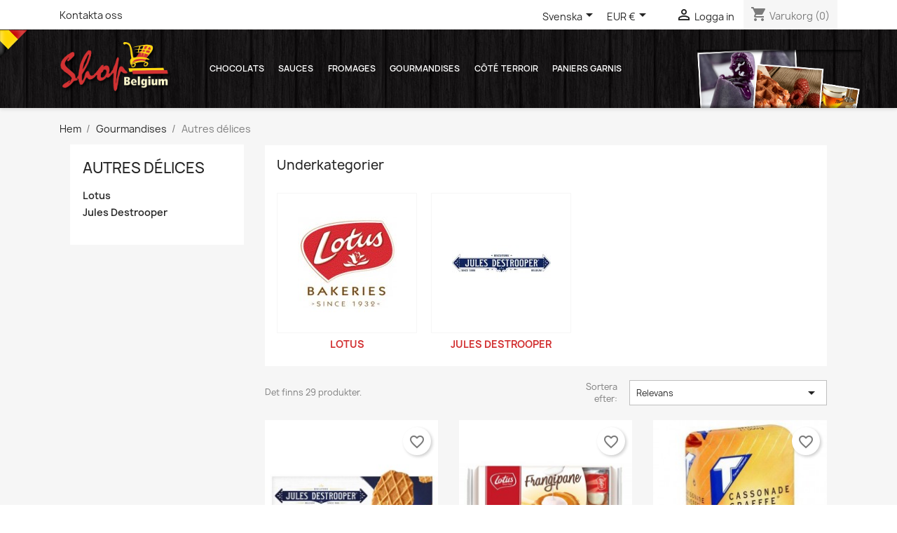

--- FILE ---
content_type: text/html; charset=utf-8
request_url: https://www.shopbelgium.net/sv/124-autres-gourmandises-belges
body_size: 15640
content:
<!doctype html>
<html lang="sv-SE">

  <head>
    
      
  <meta charset="utf-8">


  <meta http-equiv="x-ua-compatible" content="ie=edge">



  <title>Gourmandises belges - autres délices Lotus et Jules Destrooper</title>
  
    
  
  <meta name="description" content="Découvrez nos autres délices belges et toutes nos gourmandises belges">
  <meta name="keywords" content="">
        <link rel="canonical" href="https://www.shopbelgium.net/sv/124-autres-gourmandises-belges">
    
          <link rel="alternate" href="https://www.shopbelgium.net/fr/124-autres-gourmandises-belges" hreflang="fr">
          <link rel="alternate" href="https://www.shopbelgium.net/en/124-autres" hreflang="en-us">
          <link rel="alternate" href="https://www.shopbelgium.net/de/124-autres-gourmandises-belges" hreflang="de-de">
          <link rel="alternate" href="https://www.shopbelgium.net/nl/124-autres-gourmandises-belges" hreflang="nl-nl">
          <link rel="alternate" href="https://www.shopbelgium.net/es/124-autres-gourmandises-belges" hreflang="es-es">
          <link rel="alternate" href="https://www.shopbelgium.net/el/124-autres-gourmandises-belges" hreflang="el-gr">
          <link rel="alternate" href="https://www.shopbelgium.net/sv/124-autres-gourmandises-belges" hreflang="sv-se">
          <link rel="alternate" href="https://www.shopbelgium.net/it/124-autres-gourmandises-belges" hreflang="it-it">
      
  
  
    <script type="application/ld+json">
  {
    "@context": "https://schema.org",
    "@type": "Organization",
    "name" : "Shop Belgium: Vente en ligne de produits exclusivement belge",
    "url" : "https://www.shopbelgium.net/sv/",
          "logo": {
        "@type": "ImageObject",
        "url":"https://www.shopbelgium.net/img/logo-1645716731.jpg"
      }
      }
</script>

<script type="application/ld+json">
  {
    "@context": "https://schema.org",
    "@type": "WebPage",
    "isPartOf": {
      "@type": "WebSite",
      "url":  "https://www.shopbelgium.net/sv/",
      "name": "Shop Belgium: Vente en ligne de produits exclusivement belge"
    },
    "name": "Gourmandises belges - autres délices Lotus et Jules Destrooper",
    "url":  "https://www.shopbelgium.net/sv/124-autres-gourmandises-belges"
  }
</script>


  <script type="application/ld+json">
    {
      "@context": "https://schema.org",
      "@type": "BreadcrumbList",
      "itemListElement": [
                  {
            "@type": "ListItem",
            "position": 1,
            "name": "Hem",
            "item": "https://www.shopbelgium.net/sv/"
          },                  {
            "@type": "ListItem",
            "position": 2,
            "name": "Gourmandises",
            "item": "https://www.shopbelgium.net/sv/48-gourmandises-belges"
          },                  {
            "@type": "ListItem",
            "position": 3,
            "name": "Autres délices",
            "item": "https://www.shopbelgium.net/sv/124-autres-gourmandises-belges"
          }              ]
    }
  </script>
  
  
  
  <script type="application/ld+json">
  {
    "@context": "https://schema.org",
    "@type": "ItemList",
    "itemListElement": [
          {
        "@type": "ListItem",
        "position": 0,
        "name": "Jules Destrooper galettes au beurre 700gr",
        "url": "https://www.shopbelgium.net/sv/gourmandises-belges/375-jules-destrooper-galettes-au-beurre-700gr-8945127324603.html"
      },          {
        "@type": "ListItem",
        "position": 1,
        "name": "LOTUS Frangipane 8x52g 416 g",
        "url": "https://www.shopbelgium.net/sv/gourmandises-belges/323-lotus-frangipane-8x52g-416-g-8945127324115.html"
      },          {
        "@type": "ListItem",
        "position": 2,
        "name": "Cassonade Graeffe 500 gr",
        "url": "https://www.shopbelgium.net/sv/autres-gourmandises-belges/1142-cassonade-graeffe-500-gr-8945127332004.html"
      },          {
        "@type": "ListItem",
        "position": 3,
        "name": "Cassonade Candico brune 1 kg",
        "url": "https://www.shopbelgium.net/sv/autres-gourmandises-belges/1368-cassonade-candico-brune-1-kg-8945127333711.html"
      },          {
        "@type": "ListItem",
        "position": 4,
        "name": "DESTROOPER Finest Jules biscuits 250 g",
        "url": "https://www.shopbelgium.net/sv/gourmandises-belges/1689-destrooper-finest-jules-biscuits-250-g-8945127336880.html"
      },          {
        "@type": "ListItem",
        "position": 5,
        "name": "Jules Destrooper Florentines aux Amandes 100 g",
        "url": "https://www.shopbelgium.net/sv/biscuits-jules-destrooper/1937-jules-destrooper-florentines-aux-amandes-100-g.html"
      },          {
        "@type": "ListItem",
        "position": 6,
        "name": "JULES DESTROOPER bisc. pain amandes 350g",
        "url": "https://www.shopbelgium.net/sv/biscuits-jules-destrooper/1939-jules-destrooper-bisc-pain-amandes-350g.html"
      },          {
        "@type": "ListItem",
        "position": 7,
        "name": "Sucres perlé de Trirlemont 500 gr",
        "url": "https://www.shopbelgium.net/sv/autres-gourmandises-belges/2014-sucres-perle-de-trirlemont-500-gr.html"
      },          {
        "@type": "ListItem",
        "position": 8,
        "name": "LOTUS Carré confiture abricot 6pc 204g",
        "url": "https://www.shopbelgium.net/sv/gourmandises-belges/2075-lotus-carre-confiture-abricot-6pc-204g.html"
      },          {
        "@type": "ListItem",
        "position": 9,
        "name": "Lotus Pipettes 7 Pièces 200 g",
        "url": "https://www.shopbelgium.net/sv/autres-gourmandises-belges/2069-lotus-pipettes-7-pieces-200-g.html"
      },          {
        "@type": "ListItem",
        "position": 10,
        "name": "Jules Destrooper Gaufrettes de Paris au Beurre  Pocket 108 gr",
        "url": "https://www.shopbelgium.net/sv/gourmandises-belges/2485-jules-destrooper-gaufrettes-de-paris-au-beurre-pocket-108-gr.html"
      },          {
        "@type": "ListItem",
        "position": 11,
        "name": "LOTUS Marshmallow chocolat 5pc 135g",
        "url": "https://www.shopbelgium.net/sv/gourmandises-belges/2070-lotus-marshmallow-chocolat-5pc-135g.html"
      }        ]
  }
</script>

  
  
    
                
                            
        <link rel="next" href="https://www.shopbelgium.net/sv/124-autres-gourmandises-belges?page=2">  

  
    <meta property="og:title" content="Gourmandises belges - autres délices Lotus et Jules Destrooper" />
    <meta property="og:description" content="Découvrez nos autres délices belges et toutes nos gourmandises belges" />
    <meta property="og:url" content="https://www.shopbelgium.net/sv/124-autres-gourmandises-belges" />
    <meta property="og:site_name" content="Shop Belgium: Vente en ligne de produits exclusivement belge" />
    <meta property="og:type" content="website" />    



  <meta name="viewport" content="width=device-width, initial-scale=1">


<meta name="google-site-verification" content="BITCUE92WGkuribkgBMT-OCxpARneP6fptSM_GLyFlc" />


  <link rel="icon" type="image/vnd.microsoft.icon" href="https://www.shopbelgium.net/img/favicon.ico?1645716731">
  <link rel="shortcut icon" type="image/x-icon" href="https://www.shopbelgium.net/img/favicon.ico?1645716731">



    <link rel="stylesheet" href="https://www.shopbelgium.net/themes/classic/assets/cache/theme-1f182443.css?4437" type="text/css" media="all">




  

  <script type="text/javascript">
        var blockwishlistController = "https:\/\/www.shopbelgium.net\/sv\/module\/blockwishlist\/action";
        var prestashop = {"cart":{"products":[],"totals":{"total":{"type":"total","label":"Totalt:","amount":0,"value":"0,00\u00a0\u20ac"},"total_including_tax":{"type":"total","label":"Summa (inkl. moms)","amount":0,"value":"0,00\u00a0\u20ac"},"total_excluding_tax":{"type":"total","label":"Totalt (exkl. moms)","amount":0,"value":"0,00\u00a0\u20ac"}},"subtotals":{"products":{"type":"products","label":"Delsumma","amount":0,"value":"0,00\u00a0\u20ac"},"discounts":null,"shipping":{"type":"shipping","label":"Leverans","amount":0,"value":""},"tax":null},"products_count":0,"summary_string":"0 objekt","vouchers":{"allowed":1,"added":[]},"discounts":[],"minimalPurchase":0,"minimalPurchaseRequired":""},"currency":{"id":1,"name":"Euro","iso_code":"EUR","iso_code_num":"978","sign":"\u20ac"},"customer":{"lastname":null,"firstname":null,"email":null,"birthday":null,"newsletter":null,"newsletter_date_add":null,"optin":null,"website":null,"company":null,"siret":null,"ape":null,"is_logged":false,"gender":{"type":null,"name":null},"addresses":[]},"language":{"name":"Svenska (Swedish)","iso_code":"sv","locale":"sv-SE","language_code":"sv-se","is_rtl":"0","date_format_lite":"Y-m-d","date_format_full":"Y-m-d H:i:s","id":9},"page":{"title":"","canonical":"https:\/\/www.shopbelgium.net\/sv\/124-autres-gourmandises-belges","meta":{"title":"Gourmandises belges - autres d\u00e9lices Lotus et Jules Destrooper","description":"D\u00e9couvrez nos autres d\u00e9lices belges et toutes nos gourmandises belges","keywords":"","robots":"index"},"page_name":"category","body_classes":{"lang-sv":true,"lang-rtl":false,"country-BE":true,"currency-EUR":true,"layout-left-column":true,"page-category":true,"tax-display-enabled":true,"category-id-124":true,"category-Autres d\u00e9lices":true,"category-id-parent-48":true,"category-depth-level-3":true},"admin_notifications":[]},"shop":{"name":"Shop Belgium: Vente en ligne de produits exclusivement belge","logo":"https:\/\/www.shopbelgium.net\/img\/logo-1645716731.jpg","stores_icon":"https:\/\/www.shopbelgium.net\/img\/logo_stores.png","favicon":"https:\/\/www.shopbelgium.net\/img\/favicon.ico"},"urls":{"base_url":"https:\/\/www.shopbelgium.net\/","current_url":"https:\/\/www.shopbelgium.net\/sv\/124-autres-gourmandises-belges","shop_domain_url":"https:\/\/www.shopbelgium.net","img_ps_url":"https:\/\/www.shopbelgium.net\/img\/","img_cat_url":"https:\/\/www.shopbelgium.net\/img\/c\/","img_lang_url":"https:\/\/www.shopbelgium.net\/img\/l\/","img_prod_url":"https:\/\/www.shopbelgium.net\/img\/p\/","img_manu_url":"https:\/\/www.shopbelgium.net\/img\/m\/","img_sup_url":"https:\/\/www.shopbelgium.net\/img\/su\/","img_ship_url":"https:\/\/www.shopbelgium.net\/img\/s\/","img_store_url":"https:\/\/www.shopbelgium.net\/img\/st\/","img_col_url":"https:\/\/www.shopbelgium.net\/img\/co\/","img_url":"https:\/\/www.shopbelgium.net\/themes\/classic\/assets\/img\/","css_url":"https:\/\/www.shopbelgium.net\/themes\/classic\/assets\/css\/","js_url":"https:\/\/www.shopbelgium.net\/themes\/classic\/assets\/js\/","pic_url":"https:\/\/www.shopbelgium.net\/upload\/","pages":{"address":"https:\/\/www.shopbelgium.net\/sv\/adress","addresses":"https:\/\/www.shopbelgium.net\/sv\/adresser","authentication":"https:\/\/www.shopbelgium.net\/sv\/authentification","cart":"https:\/\/www.shopbelgium.net\/sv\/varukorg","category":"https:\/\/www.shopbelgium.net\/sv\/index.php?controller=category","cms":"https:\/\/www.shopbelgium.net\/sv\/index.php?controller=cms","contact":"https:\/\/www.shopbelgium.net\/sv\/index.php?controller=contact","discount":"https:\/\/www.shopbelgium.net\/sv\/bons-de-reduction","guest_tracking":"https:\/\/www.shopbelgium.net\/sv\/gastsparning","history":"https:\/\/www.shopbelgium.net\/sv\/historique-des-commandes","identity":"https:\/\/www.shopbelgium.net\/sv\/identitet","index":"https:\/\/www.shopbelgium.net\/sv\/","my_account":"https:\/\/www.shopbelgium.net\/sv\/mitt-konto","order_confirmation":"https:\/\/www.shopbelgium.net\/sv\/bestallningsbekraftelse","order_detail":"https:\/\/www.shopbelgium.net\/sv\/index.php?controller=order-detail","order_follow":"https:\/\/www.shopbelgium.net\/sv\/details-de-la-commande","order":"https:\/\/www.shopbelgium.net\/sv\/bestallning","order_return":"https:\/\/www.shopbelgium.net\/sv\/index.php?controller=order-return","order_slip":"https:\/\/www.shopbelgium.net\/sv\/kreditering","pagenotfound":"https:\/\/www.shopbelgium.net\/sv\/page-non-trouvee","password":"https:\/\/www.shopbelgium.net\/sv\/mot-de-passe-oublie","pdf_invoice":"https:\/\/www.shopbelgium.net\/sv\/index.php?controller=pdf-invoice","pdf_order_return":"https:\/\/www.shopbelgium.net\/sv\/index.php?controller=pdf-order-return","pdf_order_slip":"https:\/\/www.shopbelgium.net\/sv\/index.php?controller=pdf-order-slip","prices_drop":"https:\/\/www.shopbelgium.net\/sv\/prissankning","product":"https:\/\/www.shopbelgium.net\/sv\/index.php?controller=product","search":"https:\/\/www.shopbelgium.net\/sv\/sok","sitemap":"https:\/\/www.shopbelgium.net\/sv\/plan-du-site","stores":"https:\/\/www.shopbelgium.net\/sv\/butiker","supplier":"https:\/\/www.shopbelgium.net\/sv\/fournisseurs","register":"https:\/\/www.shopbelgium.net\/sv\/authentification?create_account=1","order_login":"https:\/\/www.shopbelgium.net\/sv\/bestallning?login=1"},"alternative_langs":{"fr":"https:\/\/www.shopbelgium.net\/fr\/124-autres-gourmandises-belges","en-us":"https:\/\/www.shopbelgium.net\/en\/124-autres","de-de":"https:\/\/www.shopbelgium.net\/de\/124-autres-gourmandises-belges","nl-nl":"https:\/\/www.shopbelgium.net\/nl\/124-autres-gourmandises-belges","es-es":"https:\/\/www.shopbelgium.net\/es\/124-autres-gourmandises-belges","el-gr":"https:\/\/www.shopbelgium.net\/el\/124-autres-gourmandises-belges","sv-se":"https:\/\/www.shopbelgium.net\/sv\/124-autres-gourmandises-belges","it-it":"https:\/\/www.shopbelgium.net\/it\/124-autres-gourmandises-belges"},"theme_assets":"\/themes\/classic\/assets\/","actions":{"logout":"https:\/\/www.shopbelgium.net\/sv\/?mylogout="},"no_picture_image":{"bySize":{"small_default":{"url":"https:\/\/www.shopbelgium.net\/img\/p\/sv-default-small_default.jpg","width":98,"height":98},"cart_default":{"url":"https:\/\/www.shopbelgium.net\/img\/p\/sv-default-cart_default.jpg","width":125,"height":125},"home_default":{"url":"https:\/\/www.shopbelgium.net\/img\/p\/sv-default-home_default.jpg","width":250,"height":250},"medium_default":{"url":"https:\/\/www.shopbelgium.net\/img\/p\/sv-default-medium_default.jpg","width":452,"height":452},"large_default":{"url":"https:\/\/www.shopbelgium.net\/img\/p\/sv-default-large_default.jpg","width":800,"height":800}},"small":{"url":"https:\/\/www.shopbelgium.net\/img\/p\/sv-default-small_default.jpg","width":98,"height":98},"medium":{"url":"https:\/\/www.shopbelgium.net\/img\/p\/sv-default-home_default.jpg","width":250,"height":250},"large":{"url":"https:\/\/www.shopbelgium.net\/img\/p\/sv-default-large_default.jpg","width":800,"height":800},"legend":""}},"configuration":{"display_taxes_label":true,"display_prices_tax_incl":true,"is_catalog":false,"show_prices":true,"opt_in":{"partner":true},"quantity_discount":{"type":"discount","label":"M\u00e4ngdrabatt"},"voucher_enabled":1,"return_enabled":0},"field_required":[],"breadcrumb":{"links":[{"title":"Hem","url":"https:\/\/www.shopbelgium.net\/sv\/"},{"title":"Gourmandises","url":"https:\/\/www.shopbelgium.net\/sv\/48-gourmandises-belges"},{"title":"Autres d\u00e9lices","url":"https:\/\/www.shopbelgium.net\/sv\/124-autres-gourmandises-belges"}],"count":3},"link":{"protocol_link":"https:\/\/","protocol_content":"https:\/\/"},"time":1764635136,"static_token":"56a14fa35632b90b6a0b496c2c0761b5","token":"861a766e26066f6d26cc1e6a5bf2998d","debug":false};
        var prestashopFacebookAjaxController = "https:\/\/www.shopbelgium.net\/sv\/module\/ps_facebook\/Ajax";
        var productsAlreadyTagged = [];
        var psemailsubscription_subscription = "https:\/\/www.shopbelgium.net\/sv\/module\/ps_emailsubscription\/subscription";
        var removeFromWishlistUrl = "https:\/\/www.shopbelgium.net\/sv\/module\/blockwishlist\/action?action=deleteProductFromWishlist";
        var wishlistAddProductToCartUrl = "https:\/\/www.shopbelgium.net\/sv\/module\/blockwishlist\/action?action=addProductToCart";
        var wishlistUrl = "https:\/\/www.shopbelgium.net\/sv\/module\/blockwishlist\/view";
      </script>



  
  <div
  class="wishlist-add-to"
  data-url="https://www.shopbelgium.net/sv/module/blockwishlist/action?action=getAllWishlist"
>
  <div
    class="wishlist-modal modal fade"
    
      :class="{show: !isHidden}"
    
    tabindex="-1"
    role="dialog"
    aria-modal="true"
  >
    <div class="modal-dialog modal-dialog-centered" role="document">
      <div class="modal-content">
        <div class="modal-header">
          <h5 class="modal-title">
            Lägg till i önskelistan
          </h5>
          <button
            type="button"
            class="close"
            @click="toggleModal"
            data-dismiss="modal"
            aria-label="Close"
          >
            <span aria-hidden="true">×</span>
          </button>
        </div>

        <div class="modal-body">
          <choose-list
            @hide="toggleModal"
            :product-id="productId"
            :product-attribute-id="productAttributeId"
            :quantity="quantity"
            url="https://www.shopbelgium.net/sv/module/blockwishlist/action?action=getAllWishlist"
            add-url="https://www.shopbelgium.net/sv/module/blockwishlist/action?action=addProductToWishlist"
            empty-text="Ingen lista hittades."
          ></choose-list>
        </div>

        <div class="modal-footer">
          <a @click="openNewWishlistModal" class="wishlist-add-to-new">
            <i class="material-icons">add_circle_outline</i> Créer une nouvelle liste
          </a>
        </div>
      </div>
    </div>
  </div>

  <div 
    class="modal-backdrop fade"
    
      :class="{in: !isHidden}"
    
  >
  </div>
</div>


  <div
  class="wishlist-create"
  data-url="https://www.shopbelgium.net/sv/module/blockwishlist/action?action=createNewWishlist"
  data-title="Skapa en önskelista"
  data-label="Önskelistans namn"
  data-placeholder="Lägg till namn"
  data-cancel-text="Avbryt"
  data-create-text="Skapa en önskelista"
  data-length-text="Listans titel är för kort"
>
  <div
    class="wishlist-modal modal fade"
    
      :class="{show: !isHidden}"
    
    tabindex="-1"
    role="dialog"
    aria-modal="true"
  >
    <div class="modal-dialog modal-dialog-centered" role="document">
      <div class="modal-content">
        <div class="modal-header">
          <h5 class="modal-title">((title))</h5>
          <button
            type="button"
            class="close"
            @click="toggleModal"
            data-dismiss="modal"
            aria-label="Close"
          >
            <span aria-hidden="true">×</span>
          </button>
        </div>
        <div class="modal-body">
          <div class="form-group form-group-lg">
            <label class="form-control-label" for="input2">((label))</label>
            <input
              type="text"
              class="form-control form-control-lg"
              v-model="value"
              id="input2"
              :placeholder="placeholder"
            />
          </div>
        </div>
        <div class="modal-footer">
          <button
            type="button"
            class="modal-cancel btn btn-secondary"
            data-dismiss="modal"
            @click="toggleModal"
          >
            ((cancelText))
          </button>

          <button
            type="button"
            class="btn btn-primary"
            @click="createWishlist"
          >
            ((createText))
          </button>
        </div>
      </div>
    </div>
  </div>

  <div 
    class="modal-backdrop fade"
    
      :class="{in: !isHidden}"
    
  >
  </div>
</div>

  <div
  class="wishlist-delete"
        data-delete-product-url="https://www.shopbelgium.net/sv/module/blockwishlist/action?action=deleteProductFromWishlist"
    data-title="Ta bort produkten från önskelistan"
  data-title-list="Ta bort önskelistan"
  data-placeholder='Produkten kommer att tas bort från %nameofthewishlist%'
  data-cancel-text="Avbryt"
  data-delete-text="Ta bort"
  data-delete-text-list="Ta bort"
>
  <div
    class="wishlist-modal modal fade"
    
      :class="{show: !isHidden}"
    
    tabindex="-1"
    role="dialog"
    aria-modal="true"
  >
    <div class="modal-dialog modal-dialog-centered" role="document">
      <div class="modal-content">
        <div class="modal-header">
          <h5 class="modal-title">((modalTitle))</h5>
          <button
            type="button"
            class="close"
            @click="toggleModal"
            data-dismiss="modal"
            aria-label="Close"
          >
            <span aria-hidden="true">×</span>
          </button>
        </div>
        <div class="modal-body" v-if="productId">
          <p class="modal-text">((confirmMessage))</p> 
        </div>
        <div class="modal-footer">
          <button
            type="button"
            class="modal-cancel btn btn-secondary"
            data-dismiss="modal"
            @click="toggleModal"
          >
            ((cancelText))
          </button>

          <button
            type="button"
            class="btn btn-primary"
            @click="deleteWishlist"
          >
            ((modalDeleteText))
          </button>
        </div>
      </div>
    </div>
  </div>

  <div 
    class="modal-backdrop fade"
    
      :class="{in: !isHidden}"
    
  >
  </div>
</div>

  <div
  class="wishlist-login"
  data-login-text="Logga in"
  data-cancel-text="Avbryt"
>
  <div
    class="wishlist-modal modal fade"
    
      :class="{show: !isHidden}"
    
    tabindex="-1"
    role="dialog"
    aria-modal="true"
  >
    <div class="modal-dialog modal-dialog-centered" role="document">
      <div class="modal-content">
        <div class="modal-header">
          <h5 class="modal-title">Logga in</h5>
          <button
            type="button"
            class="close"
            @click="toggleModal"
            data-dismiss="modal"
            aria-label="Close"
          >
            <span aria-hidden="true">×</span>
          </button>
        </div>
        <div class="modal-body">
          <p class="modal-text">Du måste vara inloggad för att kunna lägga till produkter i din önskelista.</p>
        </div>
        <div class="modal-footer">
          <button
            type="button"
            class="modal-cancel btn btn-secondary"
            data-dismiss="modal"
            @click="toggleModal"
          >
            ((cancelText))
          </button>

          <a
            type="button"
            class="btn btn-primary"
            :href="prestashop.urls.pages.authentication"
          >
            ((loginText))
          </a>
        </div>
      </div>
    </div>
  </div>

  <div
    class="modal-backdrop fade"
    
      :class="{in: !isHidden}"
    
  >
  </div>
</div>

  <div
    class="wishlist-toast"
    data-rename-wishlist-text="Önskelistans namn är ändrat!"
    data-added-wishlist-text="Produkten är tillagd till önskelistan!"
    data-create-wishlist-text="Önskelista är skapad!"
    data-delete-wishlist-text="Önskelistan är borttagen!"
    data-copy-text="Delningslänken är kopierad!"
    data-delete-product-text="Produkten är borttagen!"
  ></div>

<style id="antiClickjack">
                        body{
                            display:none !important;}
                        }
                    </style>
                    <style>
                    #cart-subtotal-shipping{ display: none; }
                    .cart-content p:nth-child(3n){ display: none; }
                    .summary-selected-carrier .carrier-delay{ display: none; }
                </style>
                    <script type="text/javascript">
                        if (self === top) {
                            var antiClickjack = document.getElementById("antiClickjack");
                            antiClickjack.parentNode.removeChild(antiClickjack);
                            } else {
                            top.location = self.location;
                        }
                    </script>


    
  </head>

  <body id="category" class="lang-sv country-be currency-eur layout-left-column page-category tax-display-enabled category-id-124 category-autres-delices category-id-parent-48 category-depth-level-3">

    
      
    

    <main>
      
              

      <header id="header">
        
          
  <div class="header-banner">
    
  </div>



  <nav class="header-nav">
    <div class="container">
      <div class="row">
        <div class="hidden-sm-down">
          <div class="col-md-5 col-xs-12">
            <div id="_desktop_contact_link">
  <div id="contact-link">
          <a href="https://www.shopbelgium.net/sv/index.php?controller=contact">Kontakta oss</a>
      </div>
</div>

          </div>
          <div class="col-md-7 right-nav">
              <div id="_desktop_language_selector">
  <div class="language-selector-wrapper">
    <span id="language-selector-label" class="hidden-md-up">Språk:</span>
    <div class="language-selector dropdown js-dropdown">
      <button data-toggle="dropdown" class="hidden-sm-down btn-unstyle" aria-haspopup="true" aria-expanded="false" aria-label="Språkmeny">
        <span class="expand-more">Svenska</span>
        <i class="material-icons expand-more">&#xE5C5;</i>
      </button>
      <ul class="dropdown-menu hidden-sm-down" aria-labelledby="language-selector-label">
                  <li >
            <a href="https://www.shopbelgium.net/fr/124-autres-gourmandises-belges" class="dropdown-item" data-iso-code="fr">Français</a>
          </li>
                  <li >
            <a href="https://www.shopbelgium.net/en/124-autres" class="dropdown-item" data-iso-code="en">English</a>
          </li>
                  <li >
            <a href="https://www.shopbelgium.net/de/124-autres-gourmandises-belges" class="dropdown-item" data-iso-code="de">Deutsch</a>
          </li>
                  <li >
            <a href="https://www.shopbelgium.net/nl/124-autres-gourmandises-belges" class="dropdown-item" data-iso-code="nl">Nederlands</a>
          </li>
                  <li >
            <a href="https://www.shopbelgium.net/es/124-autres-gourmandises-belges" class="dropdown-item" data-iso-code="es">Español</a>
          </li>
                  <li >
            <a href="https://www.shopbelgium.net/el/124-autres-gourmandises-belges" class="dropdown-item" data-iso-code="el">ελληνικά</a>
          </li>
                  <li  class="current" >
            <a href="https://www.shopbelgium.net/sv/124-autres-gourmandises-belges" class="dropdown-item" data-iso-code="sv">Svenska</a>
          </li>
                  <li >
            <a href="https://www.shopbelgium.net/it/124-autres-gourmandises-belges" class="dropdown-item" data-iso-code="it">Italiano</a>
          </li>
              </ul>
      <select class="link hidden-md-up" aria-labelledby="language-selector-label">
                  <option value="https://www.shopbelgium.net/fr/124-autres-gourmandises-belges" data-iso-code="fr">
            Français
          </option>
                  <option value="https://www.shopbelgium.net/en/124-autres" data-iso-code="en">
            English
          </option>
                  <option value="https://www.shopbelgium.net/de/124-autres-gourmandises-belges" data-iso-code="de">
            Deutsch
          </option>
                  <option value="https://www.shopbelgium.net/nl/124-autres-gourmandises-belges" data-iso-code="nl">
            Nederlands
          </option>
                  <option value="https://www.shopbelgium.net/es/124-autres-gourmandises-belges" data-iso-code="es">
            Español
          </option>
                  <option value="https://www.shopbelgium.net/el/124-autres-gourmandises-belges" data-iso-code="el">
            ελληνικά
          </option>
                  <option value="https://www.shopbelgium.net/sv/124-autres-gourmandises-belges" selected="selected" data-iso-code="sv">
            Svenska
          </option>
                  <option value="https://www.shopbelgium.net/it/124-autres-gourmandises-belges" data-iso-code="it">
            Italiano
          </option>
              </select>
    </div>
  </div>
</div>
<div id="_desktop_currency_selector">
  <div class="currency-selector dropdown js-dropdown">
    <span id="currency-selector-label">Valuta:</span>
    <button data-toggle="dropdown" class="hidden-sm-down btn-unstyle" aria-haspopup="true" aria-expanded="false" aria-label="Valutameny">
      <span class="expand-more _gray-darker">EUR €</span>
      <i class="material-icons expand-more">&#xE5C5;</i>
    </button>
    <ul class="dropdown-menu hidden-sm-down" aria-labelledby="currency-selector-label">
              <li >
          <a title="Schweizisk franc" rel="nofollow" href="https://www.shopbelgium.net/sv/124-autres-gourmandises-belges?SubmitCurrency=1&amp;id_currency=5" class="dropdown-item">CHF</a>
        </li>
              <li  class="current" >
          <a title="Euro" rel="nofollow" href="https://www.shopbelgium.net/sv/124-autres-gourmandises-belges?SubmitCurrency=1&amp;id_currency=1" class="dropdown-item">EUR €</a>
        </li>
              <li >
          <a title="Brittiskt pund" rel="nofollow" href="https://www.shopbelgium.net/sv/124-autres-gourmandises-belges?SubmitCurrency=1&amp;id_currency=3" class="dropdown-item">GBP £</a>
        </li>
              <li >
          <a title="Svensk krona" rel="nofollow" href="https://www.shopbelgium.net/sv/124-autres-gourmandises-belges?SubmitCurrency=1&amp;id_currency=4" class="dropdown-item">SEK kr</a>
        </li>
              <li >
          <a title="Amerikansk dollar" rel="nofollow" href="https://www.shopbelgium.net/sv/124-autres-gourmandises-belges?SubmitCurrency=1&amp;id_currency=2" class="dropdown-item">USD $</a>
        </li>
          </ul>
    <select class="link hidden-md-up" aria-labelledby="currency-selector-label">
              <option value="https://www.shopbelgium.net/sv/124-autres-gourmandises-belges?SubmitCurrency=1&amp;id_currency=5">CHF</option>
              <option value="https://www.shopbelgium.net/sv/124-autres-gourmandises-belges?SubmitCurrency=1&amp;id_currency=1" selected="selected">EUR €</option>
              <option value="https://www.shopbelgium.net/sv/124-autres-gourmandises-belges?SubmitCurrency=1&amp;id_currency=3">GBP £</option>
              <option value="https://www.shopbelgium.net/sv/124-autres-gourmandises-belges?SubmitCurrency=1&amp;id_currency=4">SEK kr</option>
              <option value="https://www.shopbelgium.net/sv/124-autres-gourmandises-belges?SubmitCurrency=1&amp;id_currency=2">USD $</option>
          </select>
  </div>
</div>
<div id="_desktop_user_info">
  <div class="user-info">
          <a
        href="https://www.shopbelgium.net/sv/mitt-konto"
        title="Logga in på ditt kundkonto"
        rel="nofollow"
      >
        <i class="material-icons">&#xE7FF;</i>
        <span class="hidden-sm-down">Logga in</span>
      </a>
      </div>
</div>
<div id="_desktop_cart">
  <div class="blockcart cart-preview inactive" data-refresh-url="//www.shopbelgium.net/sv/module/ps_shoppingcart/ajax">
    <div class="header">
              <i class="material-icons shopping-cart" aria-hidden="true">shopping_cart</i>
        <span class="hidden-sm-down">Varukorg</span>
        <span class="cart-products-count">(0)</span>
          </div>
  </div>
</div>

          </div>
        </div>
        <div class="hidden-md-up text-sm-center mobile">
          <div class="float-xs-left" id="menu-icon">
            <i class="material-icons d-inline">&#xE5D2;</i>
          </div>
          <div class="float-xs-right" id="_mobile_cart"></div>
          <div class="float-xs-right" id="_mobile_user_info"></div>
          <div class="top-logo" id="_mobile_logo"></div>
          <div class="clearfix"></div>
        </div>
      </div>
    </div>
  </nav>



  <div class="header-top">
    <div id="header-flag"></div>
    <div id="header-deco"></div>
    <div class="container">
       <div class="row">
        <div class="col-md-2 hidden-sm-down" id="_desktop_logo">
                                    
  <a href="https://www.shopbelgium.net/sv/">
    <img
      class="logo img-fluid"
      src="https://www.shopbelgium.net/img/logo-1645716731.jpg"
      alt="Shop Belgium: Vente en ligne de produits exclusivement belge"
      width="207"
      height="99">
  </a>

                              </div>
        <div class="header-top-right col-md-10 col-sm-12 position-static">
          

<div class="menu js-top-menu position-static hidden-sm-down" id="_desktop_top_menu">
    
          <ul class="top-menu" id="top-menu" data-depth="0">
                    <li class="category" id="category-3">
                          <a
                class="dropdown-item"
                href="https://www.shopbelgium.net/sv/3-chocolats-belges" data-depth="0"
                              >
                                                                      <span class="float-xs-right hidden-md-up">
                    <span data-target="#top_sub_menu_21605" data-toggle="collapse" class="navbar-toggler collapse-icons">
                      <i class="material-icons add">&#xE313;</i>
                      <i class="material-icons remove">&#xE316;</i>
                    </span>
                  </span>
                                Chocolats
              </a>
                            <div  class="popover sub-menu js-sub-menu collapse" id="top_sub_menu_21605">
                
          <ul class="top-menu"  data-depth="1">
                    <li class="category" id="category-96">
                          <a
                class="dropdown-item dropdown-submenu"
                href="https://www.shopbelgium.net/sv/96-chocolat-belge-blanc" data-depth="1"
                              >
                                                                      <span class="float-xs-right hidden-md-up">
                    <span data-target="#top_sub_menu_40924" data-toggle="collapse" class="navbar-toggler collapse-icons">
                      <i class="material-icons add">&#xE313;</i>
                      <i class="material-icons remove">&#xE316;</i>
                    </span>
                  </span>
                                Blanc
              </a>
                            <div  class="collapse" id="top_sub_menu_40924">
                
          <ul class="top-menu"  data-depth="2">
                    <li class="category" id="category-102">
                          <a
                class="dropdown-item"
                href="https://www.shopbelgium.net/sv/102-chocolat-cote-d-or-blanc" data-depth="2"
                              >
                                Côte d&#039;Or
              </a>
                          </li>
                    <li class="category" id="category-103">
                          <a
                class="dropdown-item"
                href="https://www.shopbelgium.net/sv/103-chocolat-galler-blanc" data-depth="2"
                              >
                                Galler
              </a>
                          </li>
                    <li class="category" id="category-104">
                          <a
                class="dropdown-item"
                href="https://www.shopbelgium.net/sv/104-chocolat-jacques-blanc" data-depth="2"
                              >
                                Jacques
              </a>
                          </li>
                    <li class="category" id="category-406">
                          <a
                class="dropdown-item"
                href="https://www.shopbelgium.net/sv/406-kwatta" data-depth="2"
                              >
                                Kwatta
              </a>
                          </li>
                    <li class="category" id="category-419">
                          <a
                class="dropdown-item"
                href="https://www.shopbelgium.net/sv/419-lotus" data-depth="2"
                              >
                                Lotus
              </a>
                          </li>
              </ul>
    
              </div>
                          </li>
                    <li class="category" id="category-97">
                          <a
                class="dropdown-item dropdown-submenu"
                href="https://www.shopbelgium.net/sv/97-chocolat-belge-lait" data-depth="1"
                              >
                                                                      <span class="float-xs-right hidden-md-up">
                    <span data-target="#top_sub_menu_2790" data-toggle="collapse" class="navbar-toggler collapse-icons">
                      <i class="material-icons add">&#xE313;</i>
                      <i class="material-icons remove">&#xE316;</i>
                    </span>
                  </span>
                                Lait
              </a>
                            <div  class="collapse" id="top_sub_menu_2790">
                
          <ul class="top-menu"  data-depth="2">
                    <li class="category" id="category-105">
                          <a
                class="dropdown-item"
                href="https://www.shopbelgium.net/sv/105-chocolat-cote-d-or-lait" data-depth="2"
                              >
                                Côte d&#039;Or
              </a>
                          </li>
                    <li class="category" id="category-106">
                          <a
                class="dropdown-item"
                href="https://www.shopbelgium.net/sv/106-chocolat-galler-lait" data-depth="2"
                              >
                                Galler
              </a>
                          </li>
                    <li class="category" id="category-107">
                          <a
                class="dropdown-item"
                href="https://www.shopbelgium.net/sv/107-chocolat-jacques-lait" data-depth="2"
                              >
                                Jacques
              </a>
                          </li>
                    <li class="category" id="category-363">
                          <a
                class="dropdown-item"
                href="https://www.shopbelgium.net/sv/363-chocolat-kwatta-lait" data-depth="2"
                              >
                                Kwatta
              </a>
                          </li>
                    <li class="category" id="category-418">
                          <a
                class="dropdown-item"
                href="https://www.shopbelgium.net/sv/418-lotus" data-depth="2"
                              >
                                lotus
              </a>
                          </li>
              </ul>
    
              </div>
                          </li>
                    <li class="category" id="category-98">
                          <a
                class="dropdown-item dropdown-submenu"
                href="https://www.shopbelgium.net/sv/98-chocolat-belge-noir-fondant" data-depth="1"
                              >
                                                                      <span class="float-xs-right hidden-md-up">
                    <span data-target="#top_sub_menu_92985" data-toggle="collapse" class="navbar-toggler collapse-icons">
                      <i class="material-icons add">&#xE313;</i>
                      <i class="material-icons remove">&#xE316;</i>
                    </span>
                  </span>
                                Noir-Fondant
              </a>
                            <div  class="collapse" id="top_sub_menu_92985">
                
          <ul class="top-menu"  data-depth="2">
                    <li class="category" id="category-108">
                          <a
                class="dropdown-item"
                href="https://www.shopbelgium.net/sv/108-chocolat-cote-d-or-noir-fondant" data-depth="2"
                              >
                                Côte d&#039;Or
              </a>
                          </li>
                    <li class="category" id="category-109">
                          <a
                class="dropdown-item"
                href="https://www.shopbelgium.net/sv/109-chocolat-galler-noir-fondant" data-depth="2"
                              >
                                Galler
              </a>
                          </li>
                    <li class="category" id="category-110">
                          <a
                class="dropdown-item"
                href="https://www.shopbelgium.net/sv/110-chocolat-jacques-noir-fondant" data-depth="2"
                              >
                                Jacques
              </a>
                          </li>
                    <li class="category" id="category-364">
                          <a
                class="dropdown-item"
                href="https://www.shopbelgium.net/sv/364-chocolat-kwatta-noir-fondant" data-depth="2"
                              >
                                Kwatta
              </a>
                          </li>
              </ul>
    
              </div>
                          </li>
                    <li class="category" id="category-99">
                          <a
                class="dropdown-item dropdown-submenu"
                href="https://www.shopbelgium.net/sv/99-chocolat-belge-noisettes" data-depth="1"
                              >
                                                                      <span class="float-xs-right hidden-md-up">
                    <span data-target="#top_sub_menu_84968" data-toggle="collapse" class="navbar-toggler collapse-icons">
                      <i class="material-icons add">&#xE313;</i>
                      <i class="material-icons remove">&#xE316;</i>
                    </span>
                  </span>
                                Noisettes
              </a>
                            <div  class="collapse" id="top_sub_menu_84968">
                
          <ul class="top-menu"  data-depth="2">
                    <li class="category" id="category-112">
                          <a
                class="dropdown-item"
                href="https://www.shopbelgium.net/sv/112-chocolat-galler-noisettes" data-depth="2"
                              >
                                Galler
              </a>
                          </li>
                    <li class="category" id="category-111">
                          <a
                class="dropdown-item"
                href="https://www.shopbelgium.net/sv/111-chocolat-cote-d-or-noisettes" data-depth="2"
                              >
                                Côte d&#039;Or
              </a>
                          </li>
                    <li class="category" id="category-113">
                          <a
                class="dropdown-item"
                href="https://www.shopbelgium.net/sv/113-chocolat-jacques-noisettes" data-depth="2"
                              >
                                Jacques
              </a>
                          </li>
                    <li class="category" id="category-407">
                          <a
                class="dropdown-item"
                href="https://www.shopbelgium.net/sv/407-kwatta" data-depth="2"
                              >
                                Kwatta
              </a>
                          </li>
              </ul>
    
              </div>
                          </li>
                    <li class="category" id="category-100">
                          <a
                class="dropdown-item dropdown-submenu"
                href="https://www.shopbelgium.net/sv/100-chocolat-belge-praline" data-depth="1"
                              >
                                                                      <span class="float-xs-right hidden-md-up">
                    <span data-target="#top_sub_menu_4926" data-toggle="collapse" class="navbar-toggler collapse-icons">
                      <i class="material-icons add">&#xE313;</i>
                      <i class="material-icons remove">&#xE316;</i>
                    </span>
                  </span>
                                Praliné
              </a>
                            <div  class="collapse" id="top_sub_menu_4926">
                
          <ul class="top-menu"  data-depth="2">
                    <li class="category" id="category-114">
                          <a
                class="dropdown-item"
                href="https://www.shopbelgium.net/sv/114-chocolat-cote-d-or-praline" data-depth="2"
                              >
                                Côte d&#039;Or
              </a>
                          </li>
                    <li class="category" id="category-115">
                          <a
                class="dropdown-item"
                href="https://www.shopbelgium.net/sv/115-chocolat-galler-praline" data-depth="2"
                              >
                                Galler
              </a>
                          </li>
                    <li class="category" id="category-116">
                          <a
                class="dropdown-item"
                href="https://www.shopbelgium.net/sv/116-chocolat-jacques-praline" data-depth="2"
                              >
                                Jacques
              </a>
                          </li>
              </ul>
    
              </div>
                          </li>
                    <li class="category" id="category-403">
                          <a
                class="dropdown-item dropdown-submenu"
                href="https://www.shopbelgium.net/sv/403-caramel" data-depth="1"
                              >
                                                                      <span class="float-xs-right hidden-md-up">
                    <span data-target="#top_sub_menu_66130" data-toggle="collapse" class="navbar-toggler collapse-icons">
                      <i class="material-icons add">&#xE313;</i>
                      <i class="material-icons remove">&#xE316;</i>
                    </span>
                  </span>
                                Caramel
              </a>
                            <div  class="collapse" id="top_sub_menu_66130">
                
          <ul class="top-menu"  data-depth="2">
                    <li class="category" id="category-404">
                          <a
                class="dropdown-item"
                href="https://www.shopbelgium.net/sv/404-galler" data-depth="2"
                              >
                                Galler
              </a>
                          </li>
                    <li class="category" id="category-405">
                          <a
                class="dropdown-item"
                href="https://www.shopbelgium.net/sv/405-cote-d-or" data-depth="2"
                              >
                                Côte d&#039;or
              </a>
                          </li>
              </ul>
    
              </div>
                          </li>
                    <li class="category" id="category-101">
                          <a
                class="dropdown-item dropdown-submenu"
                href="https://www.shopbelgium.net/sv/101-chocolat-belge-autres-saveurs" data-depth="1"
                              >
                                                                      <span class="float-xs-right hidden-md-up">
                    <span data-target="#top_sub_menu_30507" data-toggle="collapse" class="navbar-toggler collapse-icons">
                      <i class="material-icons add">&#xE313;</i>
                      <i class="material-icons remove">&#xE316;</i>
                    </span>
                  </span>
                                Différents assortiments
              </a>
                            <div  class="collapse" id="top_sub_menu_30507">
                
          <ul class="top-menu"  data-depth="2">
                    <li class="category" id="category-117">
                          <a
                class="dropdown-item"
                href="https://www.shopbelgium.net/sv/117-chocolat-cote-d-or-belge" data-depth="2"
                              >
                                Côte d&#039;Or
              </a>
                          </li>
                    <li class="category" id="category-118">
                          <a
                class="dropdown-item"
                href="https://www.shopbelgium.net/sv/118-chocolat-galler" data-depth="2"
                              >
                                Galler
              </a>
                          </li>
                    <li class="category" id="category-119">
                          <a
                class="dropdown-item"
                href="https://www.shopbelgium.net/sv/119-chocolat-jacques-belge" data-depth="2"
                              >
                                Jacques
              </a>
                          </li>
                    <li class="category" id="category-396">
                          <a
                class="dropdown-item"
                href="https://www.shopbelgium.net/sv/396-guylian" data-depth="2"
                              >
                                Guylian
              </a>
                          </li>
              </ul>
    
              </div>
                          </li>
                    <li class="category" id="category-383">
                          <a
                class="dropdown-item dropdown-submenu"
                href="https://www.shopbelgium.net/sv/383-timbres-bpost" data-depth="1"
                              >
                                Timbres bpost
              </a>
                          </li>
              </ul>
    
              </div>
                          </li>
                    <li class="category" id="category-18">
                          <a
                class="dropdown-item"
                href="https://www.shopbelgium.net/sv/18-sauce-belge" data-depth="0"
                              >
                                                                      <span class="float-xs-right hidden-md-up">
                    <span data-target="#top_sub_menu_82521" data-toggle="collapse" class="navbar-toggler collapse-icons">
                      <i class="material-icons add">&#xE313;</i>
                      <i class="material-icons remove">&#xE316;</i>
                    </span>
                  </span>
                                Sauces
              </a>
                            <div  class="popover sub-menu js-sub-menu collapse" id="top_sub_menu_82521">
                
          <ul class="top-menu"  data-depth="1">
                    <li class="category" id="category-88">
                          <a
                class="dropdown-item dropdown-submenu"
                href="https://www.shopbelgium.net/sv/88-sauce-la-william" data-depth="1"
                              >
                                La William
              </a>
                          </li>
                    <li class="category" id="category-89">
                          <a
                class="dropdown-item dropdown-submenu"
                href="https://www.shopbelgium.net/sv/89-sauce-devos-lemmens" data-depth="1"
                              >
                                Devos Lemmens
              </a>
                          </li>
                    <li class="category" id="category-92">
                          <a
                class="dropdown-item dropdown-submenu"
                href="https://www.shopbelgium.net/sv/92-sauce-bister" data-depth="1"
                              >
                                Bister
              </a>
                          </li>
                    <li class="category" id="category-361">
                          <a
                class="dropdown-item dropdown-submenu"
                href="https://www.shopbelgium.net/sv/361-sauce-anda" data-depth="1"
                              >
                                Anda
              </a>
                          </li>
                    <li class="category" id="category-365">
                          <a
                class="dropdown-item dropdown-submenu"
                href="https://www.shopbelgium.net/sv/365-sauce-vandemoortele-vleminckx" data-depth="1"
                              >
                                Vandemoortele
              </a>
                          </li>
                    <li class="category" id="category-366">
                          <a
                class="dropdown-item dropdown-submenu"
                href="https://www.shopbelgium.net/sv/366-beckers" data-depth="1"
                              >
                                Beckers
              </a>
                          </li>
                    <li class="category" id="category-367">
                          <a
                class="dropdown-item dropdown-submenu"
                href="https://www.shopbelgium.net/sv/367-sauce-manna" data-depth="1"
                              >
                                Manna
              </a>
                          </li>
                    <li class="category" id="category-368">
                          <a
                class="dropdown-item dropdown-submenu"
                href="https://www.shopbelgium.net/sv/368-sauce-brussels-ketjep" data-depth="1"
                              >
                                Brussels Ketjep
              </a>
                          </li>
                    <li class="category" id="category-398">
                          <a
                class="dropdown-item dropdown-submenu"
                href="https://www.shopbelgium.net/sv/398-foster" data-depth="1"
                              >
                                Foster
              </a>
                          </li>
                    <li class="category" id="category-411">
                          <a
                class="dropdown-item dropdown-submenu"
                href="https://www.shopbelgium.net/sv/411-pauwels" data-depth="1"
                              >
                                Pauwels
              </a>
                          </li>
                    <li class="category" id="category-412">
                          <a
                class="dropdown-item dropdown-submenu"
                href="https://www.shopbelgium.net/sv/412-colona" data-depth="1"
                              >
                                Colona
              </a>
                          </li>
              </ul>
    
              </div>
                          </li>
                    <li class="category" id="category-22">
                          <a
                class="dropdown-item"
                href="https://www.shopbelgium.net/sv/22-fromages-belge" data-depth="0"
                              >
                                                                      <span class="float-xs-right hidden-md-up">
                    <span data-target="#top_sub_menu_2743" data-toggle="collapse" class="navbar-toggler collapse-icons">
                      <i class="material-icons add">&#xE313;</i>
                      <i class="material-icons remove">&#xE316;</i>
                    </span>
                  </span>
                                Fromages
              </a>
                            <div  class="popover sub-menu js-sub-menu collapse" id="top_sub_menu_2743">
                
          <ul class="top-menu"  data-depth="1">
                    <li class="category" id="category-299">
                          <a
                class="dropdown-item dropdown-submenu"
                href="https://www.shopbelgium.net/sv/299-fromage-belge-maredsous" data-depth="1"
                              >
                                                                      <span class="float-xs-right hidden-md-up">
                    <span data-target="#top_sub_menu_82620" data-toggle="collapse" class="navbar-toggler collapse-icons">
                      <i class="material-icons add">&#xE313;</i>
                      <i class="material-icons remove">&#xE316;</i>
                    </span>
                  </span>
                                Maredsous
              </a>
                            <div  class="collapse" id="top_sub_menu_82620">
                
          <ul class="top-menu"  data-depth="2">
                    <li class="category" id="category-301">
                          <a
                class="dropdown-item"
                href="https://www.shopbelgium.net/sv/301-fromages-a-tartiner" data-depth="2"
                              >
                                Fromages à tartiner
              </a>
                          </li>
                    <li class="category" id="category-302">
                          <a
                class="dropdown-item"
                href="https://www.shopbelgium.net/sv/302-fromages-en-portions" data-depth="2"
                              >
                                Fromages en portions
              </a>
                          </li>
              </ul>
    
              </div>
                          </li>
              </ul>
    
              </div>
                          </li>
                    <li class="category" id="category-48">
                          <a
                class="dropdown-item"
                href="https://www.shopbelgium.net/sv/48-gourmandises-belges" data-depth="0"
                              >
                                                                      <span class="float-xs-right hidden-md-up">
                    <span data-target="#top_sub_menu_30295" data-toggle="collapse" class="navbar-toggler collapse-icons">
                      <i class="material-icons add">&#xE313;</i>
                      <i class="material-icons remove">&#xE316;</i>
                    </span>
                  </span>
                                Gourmandises
              </a>
                            <div  class="popover sub-menu js-sub-menu collapse" id="top_sub_menu_30295">
                
          <ul class="top-menu"  data-depth="1">
                    <li class="category" id="category-413">
                          <a
                class="dropdown-item dropdown-submenu"
                href="https://www.shopbelgium.net/sv/413-saint-nicolas" data-depth="1"
                              >
                                Saint-Nicolas
              </a>
                          </li>
                    <li class="category" id="category-120">
                          <a
                class="dropdown-item dropdown-submenu"
                href="https://www.shopbelgium.net/sv/120-speculoos-belges" data-depth="1"
                              >
                                                                      <span class="float-xs-right hidden-md-up">
                    <span data-target="#top_sub_menu_19926" data-toggle="collapse" class="navbar-toggler collapse-icons">
                      <i class="material-icons add">&#xE313;</i>
                      <i class="material-icons remove">&#xE316;</i>
                    </span>
                  </span>
                                Speculoos
              </a>
                            <div  class="collapse" id="top_sub_menu_19926">
                
          <ul class="top-menu"  data-depth="2">
                    <li class="category" id="category-126">
                          <a
                class="dropdown-item"
                href="https://www.shopbelgium.net/sv/126-speculoos-lotus" data-depth="2"
                              >
                                Lotus
              </a>
                          </li>
                    <li class="category" id="category-140">
                          <a
                class="dropdown-item"
                href="https://www.shopbelgium.net/sv/140-speculoos-vermeiren" data-depth="2"
                              >
                                Vermeiren
              </a>
                          </li>
                    <li class="category" id="category-147">
                          <a
                class="dropdown-item"
                href="https://www.shopbelgium.net/sv/147-speculoos-delacre" data-depth="2"
                              >
                                Delacre
              </a>
                          </li>
              </ul>
    
              </div>
                          </li>
                    <li class="category" id="category-121">
                          <a
                class="dropdown-item dropdown-submenu"
                href="https://www.shopbelgium.net/sv/121-gaufres-belges" data-depth="1"
                              >
                                                                      <span class="float-xs-right hidden-md-up">
                    <span data-target="#top_sub_menu_87193" data-toggle="collapse" class="navbar-toggler collapse-icons">
                      <i class="material-icons add">&#xE313;</i>
                      <i class="material-icons remove">&#xE316;</i>
                    </span>
                  </span>
                                Gaufres / Galettes
              </a>
                            <div  class="collapse" id="top_sub_menu_87193">
                
          <ul class="top-menu"  data-depth="2">
                    <li class="category" id="category-127">
                          <a
                class="dropdown-item"
                href="https://www.shopbelgium.net/sv/127-gaufres-lotus" data-depth="2"
                              >
                                Lotus
              </a>
                          </li>
                    <li class="category" id="category-136">
                          <a
                class="dropdown-item"
                href="https://www.shopbelgium.net/sv/136-gaufres-meli" data-depth="2"
                              >
                                Meli
              </a>
                          </li>
                    <li class="category" id="category-142">
                          <a
                class="dropdown-item"
                href="https://www.shopbelgium.net/sv/142-gaufres-jules-destrooper" data-depth="2"
                              >
                                Jules Destrooper
              </a>
                          </li>
                    <li class="category" id="category-376">
                          <a
                class="dropdown-item"
                href="https://www.shopbelgium.net/sv/376-alvenat" data-depth="2"
                              >
                                Alvenat
              </a>
                          </li>
              </ul>
    
              </div>
                          </li>
                    <li class="category" id="category-138">
                          <a
                class="dropdown-item dropdown-submenu"
                href="https://www.shopbelgium.net/sv/138-biscuits-belges" data-depth="1"
                              >
                                                                      <span class="float-xs-right hidden-md-up">
                    <span data-target="#top_sub_menu_72156" data-toggle="collapse" class="navbar-toggler collapse-icons">
                      <i class="material-icons add">&#xE313;</i>
                      <i class="material-icons remove">&#xE316;</i>
                    </span>
                  </span>
                                Biscuits
              </a>
                            <div  class="collapse" id="top_sub_menu_72156">
                
          <ul class="top-menu"  data-depth="2">
                    <li class="category" id="category-143">
                          <a
                class="dropdown-item"
                href="https://www.shopbelgium.net/sv/143-biscuits-jules-destrooper" data-depth="2"
                              >
                                Jules Destrooper
              </a>
                          </li>
                    <li class="category" id="category-146">
                          <a
                class="dropdown-item"
                href="https://www.shopbelgium.net/sv/146-biscuits-delacre" data-depth="2"
                              >
                                Delacre
              </a>
                          </li>
                    <li class="category" id="category-410">
                          <a
                class="dropdown-item"
                href="https://www.shopbelgium.net/sv/410-lotus" data-depth="2"
                              >
                                Lotus
              </a>
                          </li>
              </ul>
    
              </div>
                          </li>
                    <li class="category" id="category-122">
                          <a
                class="dropdown-item dropdown-submenu"
                href="https://www.shopbelgium.net/sv/122-cake-madeleine-belges" data-depth="1"
                              >
                                                                      <span class="float-xs-right hidden-md-up">
                    <span data-target="#top_sub_menu_71751" data-toggle="collapse" class="navbar-toggler collapse-icons">
                      <i class="material-icons add">&#xE313;</i>
                      <i class="material-icons remove">&#xE316;</i>
                    </span>
                  </span>
                                Cake / Madeleine
              </a>
                            <div  class="collapse" id="top_sub_menu_71751">
                
          <ul class="top-menu"  data-depth="2">
                    <li class="category" id="category-128">
                          <a
                class="dropdown-item"
                href="https://www.shopbelgium.net/sv/128-madeleines-lotus" data-depth="2"
                              >
                                Lotus
              </a>
                          </li>
              </ul>
    
              </div>
                          </li>
                    <li class="category" id="category-129">
                          <a
                class="dropdown-item dropdown-submenu"
                href="https://www.shopbelgium.net/sv/129-frangipanes-belges" data-depth="1"
                              >
                                                                      <span class="float-xs-right hidden-md-up">
                    <span data-target="#top_sub_menu_41263" data-toggle="collapse" class="navbar-toggler collapse-icons">
                      <i class="material-icons add">&#xE313;</i>
                      <i class="material-icons remove">&#xE316;</i>
                    </span>
                  </span>
                                Frangipanes
              </a>
                            <div  class="collapse" id="top_sub_menu_41263">
                
          <ul class="top-menu"  data-depth="2">
                    <li class="category" id="category-131">
                          <a
                class="dropdown-item"
                href="https://www.shopbelgium.net/sv/131-frangipanes-lotus" data-depth="2"
                              >
                                Lotus
              </a>
                          </li>
              </ul>
    
              </div>
                          </li>
                    <li class="category" id="category-133">
                          <a
                class="dropdown-item dropdown-submenu"
                href="https://www.shopbelgium.net/sv/133-pain-d-epices" data-depth="1"
                              >
                                                                      <span class="float-xs-right hidden-md-up">
                    <span data-target="#top_sub_menu_68862" data-toggle="collapse" class="navbar-toggler collapse-icons">
                      <i class="material-icons add">&#xE313;</i>
                      <i class="material-icons remove">&#xE316;</i>
                    </span>
                  </span>
                                Pain d&#039;épices
              </a>
                            <div  class="collapse" id="top_sub_menu_68862">
                
          <ul class="top-menu"  data-depth="2">
                    <li class="category" id="category-134">
                          <a
                class="dropdown-item"
                href="https://www.shopbelgium.net/sv/134-pain-d-epices-lotus" data-depth="2"
                              >
                                Lotus
              </a>
                          </li>
                    <li class="category" id="category-135">
                          <a
                class="dropdown-item"
                href="https://www.shopbelgium.net/sv/135-pain-d-epices-meli" data-depth="2"
                              >
                                Meli
              </a>
                          </li>
                    <li class="category" id="category-139">
                          <a
                class="dropdown-item"
                href="https://www.shopbelgium.net/sv/139-pain-d-epices-vondelmolen" data-depth="2"
                              >
                                Vondelmolen
              </a>
                          </li>
              </ul>
    
              </div>
                          </li>
                    <li class="category" id="category-123">
                          <a
                class="dropdown-item dropdown-submenu"
                href="https://www.shopbelgium.net/sv/123-pate-a-tartiner" data-depth="1"
                              >
                                                                      <span class="float-xs-right hidden-md-up">
                    <span data-target="#top_sub_menu_42859" data-toggle="collapse" class="navbar-toggler collapse-icons">
                      <i class="material-icons add">&#xE313;</i>
                      <i class="material-icons remove">&#xE316;</i>
                    </span>
                  </span>
                                Tartinables
              </a>
                            <div  class="collapse" id="top_sub_menu_42859">
                
          <ul class="top-menu"  data-depth="2">
                    <li class="category" id="category-148">
                          <a
                class="dropdown-item"
                href="https://www.shopbelgium.net/sv/148-pate-a-tartiner-nutella" data-depth="2"
                              >
                                Nutella
              </a>
                          </li>
                    <li class="category" id="category-151">
                          <a
                class="dropdown-item"
                href="https://www.shopbelgium.net/sv/151-pate-a-tartiner-meli" data-depth="2"
                              >
                                Meli
              </a>
                          </li>
                    <li class="category" id="category-152">
                          <a
                class="dropdown-item"
                href="https://www.shopbelgium.net/sv/152-pate-a-tartiner-jules-destrooper" data-depth="2"
                              >
                                Jules Destrooper
              </a>
                          </li>
                    <li class="category" id="category-153">
                          <a
                class="dropdown-item"
                href="https://www.shopbelgium.net/sv/153-pate-a-tartiner-cote-d-or" data-depth="2"
                              >
                                Côte d&#039;Or 
              </a>
                          </li>
                    <li class="category" id="category-154">
                          <a
                class="dropdown-item"
                href="https://www.shopbelgium.net/sv/154-pate-a-tartiner-kwatta" data-depth="2"
                              >
                                Kwatta
              </a>
                          </li>
                    <li class="category" id="category-155">
                          <a
                class="dropdown-item"
                href="https://www.shopbelgium.net/sv/155-pate-a-tartiner-galler" data-depth="2"
                              >
                                Galler
              </a>
                          </li>
                    <li class="category" id="category-156">
                          <a
                class="dropdown-item"
                href="https://www.shopbelgium.net/sv/156-sirop-de-liege-meurens" data-depth="2"
                              >
                                Meurens
              </a>
                          </li>
                    <li class="category" id="category-157">
                          <a
                class="dropdown-item"
                href="https://www.shopbelgium.net/sv/157-confitures-materne" data-depth="2"
                              >
                                Materne
              </a>
                          </li>
                    <li class="category" id="category-158">
                          <a
                class="dropdown-item"
                href="https://www.shopbelgium.net/sv/158-pate-a-tartiner-lotus" data-depth="2"
                              >
                                Lotus
              </a>
                          </li>
                    <li class="category" id="category-160">
                          <a
                class="dropdown-item"
                href="https://www.shopbelgium.net/sv/160-produits-tartinables-vondelmolen" data-depth="2"
                              >
                                Vondelmolen
              </a>
                          </li>
                    <li class="category" id="category-420">
                          <a
                class="dropdown-item"
                href="https://www.shopbelgium.net/sv/420-jacques" data-depth="2"
                              >
                                Jacques
              </a>
                          </li>
              </ul>
    
              </div>
                          </li>
                    <li class="category" id="category-392">
                          <a
                class="dropdown-item dropdown-submenu"
                href="https://www.shopbelgium.net/sv/392-friandises" data-depth="1"
                              >
                                                                      <span class="float-xs-right hidden-md-up">
                    <span data-target="#top_sub_menu_23366" data-toggle="collapse" class="navbar-toggler collapse-icons">
                      <i class="material-icons add">&#xE313;</i>
                      <i class="material-icons remove">&#xE316;</i>
                    </span>
                  </span>
                                Friandises
              </a>
                            <div  class="collapse" id="top_sub_menu_23366">
                
          <ul class="top-menu"  data-depth="2">
                    <li class="category" id="category-391">
                          <a
                class="dropdown-item"
                href="https://www.shopbelgium.net/sv/391-lutti" data-depth="2"
                              >
                                LUTTI
              </a>
                          </li>
                    <li class="category" id="category-393">
                          <a
                class="dropdown-item"
                href="https://www.shopbelgium.net/sv/393-geldhof" data-depth="2"
                              >
                                Geldhof
              </a>
                          </li>
                    <li class="category" id="category-394">
                          <a
                class="dropdown-item"
                href="https://www.shopbelgium.net/sv/394-napoleon" data-depth="2"
                              >
                                Napoléon
              </a>
                          </li>
                    <li class="category" id="category-395">
                          <a
                class="dropdown-item"
                href="https://www.shopbelgium.net/sv/395-chips" data-depth="2"
                              >
                                                                      <span class="float-xs-right hidden-md-up">
                    <span data-target="#top_sub_menu_80787" data-toggle="collapse" class="navbar-toggler collapse-icons">
                      <i class="material-icons add">&#xE313;</i>
                      <i class="material-icons remove">&#xE316;</i>
                    </span>
                  </span>
                                Chips
              </a>
                            <div  class="collapse" id="top_sub_menu_80787">
                
          <ul class="top-menu"  data-depth="3">
                    <li class="category" id="category-417">
                          <a
                class="dropdown-item"
                href="https://www.shopbelgium.net/sv/417-lucien" data-depth="3"
                              >
                                Lucien
              </a>
                          </li>
              </ul>
    
              </div>
                          </li>
                    <li class="category" id="category-400">
                          <a
                class="dropdown-item"
                href="https://www.shopbelgium.net/sv/400-bonbon-saint-nicolas" data-depth="2"
                              >
                                Bonbon Saint Nicolas
              </a>
                          </li>
              </ul>
    
              </div>
                          </li>
                    <li class="category current " id="category-124">
                          <a
                class="dropdown-item dropdown-submenu"
                href="https://www.shopbelgium.net/sv/124-autres-gourmandises-belges" data-depth="1"
                              >
                                                                      <span class="float-xs-right hidden-md-up">
                    <span data-target="#top_sub_menu_6550" data-toggle="collapse" class="navbar-toggler collapse-icons">
                      <i class="material-icons add">&#xE313;</i>
                      <i class="material-icons remove">&#xE316;</i>
                    </span>
                  </span>
                                Autres délices
              </a>
                            <div  class="collapse" id="top_sub_menu_6550">
                
          <ul class="top-menu"  data-depth="2">
                    <li class="category" id="category-132">
                          <a
                class="dropdown-item"
                href="https://www.shopbelgium.net/sv/132-lotus" data-depth="2"
                              >
                                Lotus
              </a>
                          </li>
                    <li class="category" id="category-145">
                          <a
                class="dropdown-item"
                href="https://www.shopbelgium.net/sv/145-jules-destrooper" data-depth="2"
                              >
                                Jules Destrooper
              </a>
                          </li>
              </ul>
    
              </div>
                          </li>
              </ul>
    
              </div>
                          </li>
                    <li class="category" id="category-26">
                          <a
                class="dropdown-item"
                href="https://www.shopbelgium.net/sv/26-cote-terroir" data-depth="0"
                              >
                                                                      <span class="float-xs-right hidden-md-up">
                    <span data-target="#top_sub_menu_13836" data-toggle="collapse" class="navbar-toggler collapse-icons">
                      <i class="material-icons add">&#xE313;</i>
                      <i class="material-icons remove">&#xE316;</i>
                    </span>
                  </span>
                                Côté Terroir
              </a>
                            <div  class="popover sub-menu js-sub-menu collapse" id="top_sub_menu_13836">
                
          <ul class="top-menu"  data-depth="1">
                    <li class="category" id="category-370">
                          <a
                class="dropdown-item dropdown-submenu"
                href="https://www.shopbelgium.net/sv/370-produits-terroir-belge-alvenat" data-depth="1"
                              >
                                                                      <span class="float-xs-right hidden-md-up">
                    <span data-target="#top_sub_menu_77118" data-toggle="collapse" class="navbar-toggler collapse-icons">
                      <i class="material-icons add">&#xE313;</i>
                      <i class="material-icons remove">&#xE316;</i>
                    </span>
                  </span>
                                Alvenat
              </a>
                            <div  class="collapse" id="top_sub_menu_77118">
                
          <ul class="top-menu"  data-depth="2">
                    <li class="category" id="category-371">
                          <a
                class="dropdown-item"
                href="https://www.shopbelgium.net/sv/371-produits-terroir-belge-huiles-alvenat" data-depth="2"
                              >
                                Huiles
              </a>
                          </li>
                    <li class="category" id="category-372">
                          <a
                class="dropdown-item"
                href="https://www.shopbelgium.net/sv/372-produits-terroir-belge-vinaigrettes-alvenat" data-depth="2"
                              >
                                Vinaigrettes
              </a>
                          </li>
              </ul>
    
              </div>
                          </li>
                    <li class="category" id="category-377">
                          <a
                class="dropdown-item dropdown-submenu"
                href="https://www.shopbelgium.net/sv/377-terroir-produits-chocolat-belge-sigoji" data-depth="1"
                              >
                                                                      <span class="float-xs-right hidden-md-up">
                    <span data-target="#top_sub_menu_60202" data-toggle="collapse" class="navbar-toggler collapse-icons">
                      <i class="material-icons add">&#xE313;</i>
                      <i class="material-icons remove">&#xE316;</i>
                    </span>
                  </span>
                                Sigoji
              </a>
                            <div  class="collapse" id="top_sub_menu_60202">
                
          <ul class="top-menu"  data-depth="2">
                    <li class="category" id="category-378">
                          <a
                class="dropdown-item"
                href="https://www.shopbelgium.net/sv/378-produits-terroir-belge-sigoji-tablettes-chocolattablettes" data-depth="2"
                              >
                                Les tablettes
              </a>
                          </li>
                    <li class="category" id="category-379">
                          <a
                class="dropdown-item"
                href="https://www.shopbelgium.net/sv/379-produits-terroir-belge-chocolat-sigoji" data-depth="2"
                              >
                                Les sachets
              </a>
                          </li>
                    <li class="category" id="category-380">
                          <a
                class="dropdown-item"
                href="https://www.shopbelgium.net/sv/380-produits-terroir-belge-ballotins-chocolat-sigoji" data-depth="2"
                              >
                                Les ballotins
              </a>
                          </li>
              </ul>
    
              </div>
                          </li>
                    <li class="category" id="category-381">
                          <a
                class="dropdown-item dropdown-submenu"
                href="https://www.shopbelgium.net/sv/381-produits-terroir-belge-biscuits-destree" data-depth="1"
                              >
                                Biscuiterie Destrée
              </a>
                          </li>
              </ul>
    
              </div>
                          </li>
                    <li class="category" id="category-37">
                          <a
                class="dropdown-item"
                href="https://www.shopbelgium.net/sv/37-paniers-garnis" data-depth="0"
                              >
                                                                      <span class="float-xs-right hidden-md-up">
                    <span data-target="#top_sub_menu_91322" data-toggle="collapse" class="navbar-toggler collapse-icons">
                      <i class="material-icons add">&#xE313;</i>
                      <i class="material-icons remove">&#xE316;</i>
                    </span>
                  </span>
                                Paniers garnis
              </a>
                            <div  class="popover sub-menu js-sub-menu collapse" id="top_sub_menu_91322">
                
          <ul class="top-menu"  data-depth="1">
                    <li class="category" id="category-347">
                          <a
                class="dropdown-item dropdown-submenu"
                href="https://www.shopbelgium.net/sv/347-paniers-garnis-belges" data-depth="1"
                              >
                                 Paniers garnis
              </a>
                          </li>
              </ul>
    
              </div>
                          </li>
              </ul>
    
    <div class="clearfix"></div>
</div>

        </div>
      </div>
      <div id="mobile_top_menu_wrapper" class="row hidden-md-up" style="display:none;">
        <div class="js-top-menu mobile" id="_mobile_top_menu"></div>
        <div class="js-top-menu-bottom">
          <div id="_mobile_currency_selector"></div>
          <div id="_mobile_language_selector"></div>
          <div id="_mobile_contact_link"></div>
        </div>
      </div>
    </div>
  </div>
  

        
      </header>

      <section id="wrapper">
        
          
<aside id="notifications">
  <div class="container">
    
    
    
      </div>
</aside>
        

        
        <div class="container">
          
            <nav data-depth="3" class="breadcrumb hidden-sm-down">
  <ol>
    
              
          <li>
                          <a href="https://www.shopbelgium.net/sv/"><span>Hem</span></a>
                      </li>
        
              
          <li>
                          <a href="https://www.shopbelgium.net/sv/48-gourmandises-belges"><span>Gourmandises</span></a>
                      </li>
        
              
          <li>
                          <span>Autres délices</span>
                      </li>
        
          
  </ol>
</nav>
          

          
            <div id="left-column" class="col-xs-12 col-sm-4 col-md-3">
                              

<div class="block-categories">
  <ul class="category-top-menu">
    <li><a class="text-uppercase h6" href="https://www.shopbelgium.net/sv/124-autres-gourmandises-belges">Autres délices</a></li>
    <li>
  <ul class="category-sub-menu"><li data-depth="0"><a href="https://www.shopbelgium.net/sv/132-lotus">Lotus</a></li><li data-depth="0"><a href="https://www.shopbelgium.net/sv/145-jules-destrooper">Jules Destrooper</a></li></ul></li>
  </ul>
</div>
<div id="search_filters_wrapper" class="hidden-sm-down">
  <div id="search_filter_controls" class="hidden-md-up">
      <span id="_mobile_search_filters_clear_all"></span>
      <button class="btn btn-secondary ok">
        <i class="material-icons rtl-no-flip">&#xE876;</i>
        OK
      </button>
  </div>
  
</div>

                          </div>
          

          
  <div id="content-wrapper" class="js-content-wrapper left-column col-xs-12 col-sm-8 col-md-9">
    
    
  <section id="main">

    
                    <div id="subcategories" class="card card-block">
      <h2 class="subcategory-heading">Underkategorier</h2>

      <ul class="subcategories-list">
                  <li>
            <div class="subcategory-image">
              <a href="https://www.shopbelgium.net/sv/132-lotus" title="Lotus" class="img">
                                  <img class="replace-2x" src="https://www.shopbelgium.net/c/132-category_default/lotus.jpg" alt="Lotus" loading="lazy" width="141" height="180"/>
                              </a>
            </div>

            <h5><a class="subcategory-name" href="https://www.shopbelgium.net/sv/132-lotus">Lotus</a></h5>
                              <div class="cat_desc">Dégustez nos autres délices Lotus: massepain Lotus, Marshmallows Lotus, ...</div>
                        </li>
                  <li>
            <div class="subcategory-image">
              <a href="https://www.shopbelgium.net/sv/145-jules-destrooper" title="Jules Destrooper" class="img">
                                  <img class="replace-2x" src="https://www.shopbelgium.net/c/145-category_default/jules-destrooper.jpg" alt="Jules Destrooper" loading="lazy" width="141" height="180"/>
                              </a>
            </div>

            <h5><a class="subcategory-name" href="https://www.shopbelgium.net/sv/145-jules-destrooper">Jules Destrooper</a></h5>
                              <div class="cat_desc">Dégustez nos autres délices Jules Destrooper: Florentines aux amandes, Pain aux amandes, ...</div>
                        </li>
              </ul>
    </div>
            
    
    

    <section id="products">
      
        
          <div id="js-product-list-top" class="row products-selection">
  <div class="col-md-6 hidden-sm-down total-products">
          <p>Det finns 29 produkter.</p>
      </div>
  <div class="col-md-6">
    <div class="row sort-by-row">

      
        <span class="col-sm-3 col-md-3 hidden-sm-down sort-by">Sortera efter:</span>
<div class="col-sm-12 col-xs-12 col-md-9 products-sort-order dropdown">
  <button
    class="btn-unstyle select-title"
    rel="nofollow"
    data-toggle="dropdown"
    aria-label="Sortera på urval"
    aria-haspopup="true"
    aria-expanded="false">
    Relevans    <i class="material-icons float-xs-right">&#xE5C5;</i>
  </button>
  <div class="dropdown-menu">
          <a
        rel="nofollow"
        href="https://www.shopbelgium.net/sv/124-autres-gourmandises-belges?order=product.sales.desc"
        class="select-list js-search-link"
      >
        Bästsäljare
      </a>
          <a
        rel="nofollow"
        href="https://www.shopbelgium.net/sv/124-autres-gourmandises-belges?order=product.position.asc"
        class="select-list current js-search-link"
      >
        Relevans
      </a>
          <a
        rel="nofollow"
        href="https://www.shopbelgium.net/sv/124-autres-gourmandises-belges?order=product.name.asc"
        class="select-list js-search-link"
      >
        Namn, A till Ö
      </a>
          <a
        rel="nofollow"
        href="https://www.shopbelgium.net/sv/124-autres-gourmandises-belges?order=product.name.desc"
        class="select-list js-search-link"
      >
        Namn, Ö till A
      </a>
          <a
        rel="nofollow"
        href="https://www.shopbelgium.net/sv/124-autres-gourmandises-belges?order=product.price.asc"
        class="select-list js-search-link"
      >
        Pris, lågt till högt
      </a>
          <a
        rel="nofollow"
        href="https://www.shopbelgium.net/sv/124-autres-gourmandises-belges?order=product.price.desc"
        class="select-list js-search-link"
      >
        Pris, högt till lågt
      </a>
      </div>
</div>
      

          </div>
  </div>
  <div class="col-sm-12 hidden-md-up text-sm-center showing">
    Visar 1-12 av 29 objekt
  </div>
</div>
        

        
          <div class="hidden-sm-down">
            <section id="js-active-search-filters" class="hide">
  
    <p class="h6 hidden-xs-up">Aktiva filter</p>
  

  </section>

          </div>
        

        
          <div id="js-product-list">
  
<div class="products row">
            
<div class="js-product product col-xs-6 col-xl-4">
  <article class="product-miniature js-product-miniature" data-id-product="375" data-id-product-attribute="0">
    <div class="thumbnail-container">
      <div class="thumbnail-top">
        
                      <a href="https://www.shopbelgium.net/sv/gourmandises-belges/375-jules-destrooper-galettes-au-beurre-700gr-8945127324603.html" class="thumbnail product-thumbnail">
              <img
                src="https://www.shopbelgium.net/3914-home_default/jules-destrooper-galettes-au-beurre-700gr.jpg"
                alt="Jules Destrooper galettes..."
                loading="lazy"
                data-full-size-image-url="https://www.shopbelgium.net/3914-large_default/jules-destrooper-galettes-au-beurre-700gr.jpg"
                width="250"
                height="250"
              />
            </a>
                  

        <div class="highlighted-informations no-variants">
          
            <a class="quick-view js-quick-view" href="#" data-link-action="quickview">
              <i class="material-icons search">&#xE8B6;</i> Snabbvy
            </a>
          

          
                      
        </div>
      </div>

      <div class="product-description">
        
                      <h2 class="h3 product-title"><a href="https://www.shopbelgium.net/sv/gourmandises-belges/375-jules-destrooper-galettes-au-beurre-700gr-8945127324603.html" content="https://www.shopbelgium.net/sv/gourmandises-belges/375-jules-destrooper-galettes-au-beurre-700gr-8945127324603.html">Jules Destrooper galettes...</a></h2>
                  

        
                      <div class="product-price-and-shipping">
              
              

              <span class="price" aria-label="Pris">
                                                  21,30 €
                              </span>

              

              
            </div>
                  

        
          
<div class="product-list-reviews" data-id="375" data-url="https://www.shopbelgium.net/sv/module/productcomments/CommentGrade">
  <div class="grade-stars small-stars"></div>
  <div class="comments-nb"></div>
</div>


        
      </div>

      
    <ul class="product-flags js-product-flags">
            </ul>

    </div>
  </article>
</div>

            
<div class="js-product product col-xs-6 col-xl-4">
  <article class="product-miniature js-product-miniature" data-id-product="323" data-id-product-attribute="0">
    <div class="thumbnail-container">
      <div class="thumbnail-top">
        
                      <a href="https://www.shopbelgium.net/sv/gourmandises-belges/323-lotus-frangipane-8x52g-416-g-8945127324115.html" class="thumbnail product-thumbnail">
              <img
                src="https://www.shopbelgium.net/3516-home_default/lotus-frangipane-8x52g-416-g.jpg"
                alt="LOTUS Frangipane 8x52g 416 g"
                loading="lazy"
                data-full-size-image-url="https://www.shopbelgium.net/3516-large_default/lotus-frangipane-8x52g-416-g.jpg"
                width="250"
                height="250"
              />
            </a>
                  

        <div class="highlighted-informations no-variants">
          
            <a class="quick-view js-quick-view" href="#" data-link-action="quickview">
              <i class="material-icons search">&#xE8B6;</i> Snabbvy
            </a>
          

          
                      
        </div>
      </div>

      <div class="product-description">
        
                      <h2 class="h3 product-title"><a href="https://www.shopbelgium.net/sv/gourmandises-belges/323-lotus-frangipane-8x52g-416-g-8945127324115.html" content="https://www.shopbelgium.net/sv/gourmandises-belges/323-lotus-frangipane-8x52g-416-g-8945127324115.html">LOTUS Frangipane 8x52g 416 g</a></h2>
                  

        
                      <div class="product-price-and-shipping">
              
              

              <span class="price" aria-label="Pris">
                                                  5,38 €
                              </span>

              

              
            </div>
                  

        
          
<div class="product-list-reviews" data-id="323" data-url="https://www.shopbelgium.net/sv/module/productcomments/CommentGrade">
  <div class="grade-stars small-stars"></div>
  <div class="comments-nb"></div>
</div>


        
      </div>

      
    <ul class="product-flags js-product-flags">
            </ul>

    </div>
  </article>
</div>

            
<div class="js-product product col-xs-6 col-xl-4">
  <article class="product-miniature js-product-miniature" data-id-product="1142" data-id-product-attribute="0">
    <div class="thumbnail-container">
      <div class="thumbnail-top">
        
                      <a href="https://www.shopbelgium.net/sv/autres-gourmandises-belges/1142-cassonade-graeffe-500-gr-8945127332004.html" class="thumbnail product-thumbnail">
              <img
                src="https://www.shopbelgium.net/1971-home_default/cassonade-graeffe-500-gr.jpg"
                alt="Cassonade Graeffe 500 gr"
                loading="lazy"
                data-full-size-image-url="https://www.shopbelgium.net/1971-large_default/cassonade-graeffe-500-gr.jpg"
                width="250"
                height="250"
              />
            </a>
                  

        <div class="highlighted-informations no-variants">
          
            <a class="quick-view js-quick-view" href="#" data-link-action="quickview">
              <i class="material-icons search">&#xE8B6;</i> Snabbvy
            </a>
          

          
                      
        </div>
      </div>

      <div class="product-description">
        
                      <h2 class="h3 product-title"><a href="https://www.shopbelgium.net/sv/autres-gourmandises-belges/1142-cassonade-graeffe-500-gr-8945127332004.html" content="https://www.shopbelgium.net/sv/autres-gourmandises-belges/1142-cassonade-graeffe-500-gr-8945127332004.html">Cassonade Graeffe 500 gr</a></h2>
                  

        
                      <div class="product-price-and-shipping">
              
              

              <span class="price" aria-label="Pris">
                                                  3,39 €
                              </span>

              

              
            </div>
                  

        
          
<div class="product-list-reviews" data-id="1142" data-url="https://www.shopbelgium.net/sv/module/productcomments/CommentGrade">
  <div class="grade-stars small-stars"></div>
  <div class="comments-nb"></div>
</div>


        
      </div>

      
    <ul class="product-flags js-product-flags">
            </ul>

    </div>
  </article>
</div>

            
<div class="js-product product col-xs-6 col-xl-4">
  <article class="product-miniature js-product-miniature" data-id-product="1368" data-id-product-attribute="0">
    <div class="thumbnail-container">
      <div class="thumbnail-top">
        
                      <a href="https://www.shopbelgium.net/sv/autres-gourmandises-belges/1368-cassonade-candico-brune-1-kg-8945127333711.html" class="thumbnail product-thumbnail">
              <img
                src="https://www.shopbelgium.net/2177-home_default/cassonade-candico-brune-1-kg.jpg"
                alt="Cassonade Candico brune 750 gr"
                loading="lazy"
                data-full-size-image-url="https://www.shopbelgium.net/2177-large_default/cassonade-candico-brune-1-kg.jpg"
                width="250"
                height="250"
              />
            </a>
                  

        <div class="highlighted-informations no-variants">
          
            <a class="quick-view js-quick-view" href="#" data-link-action="quickview">
              <i class="material-icons search">&#xE8B6;</i> Snabbvy
            </a>
          

          
                      
        </div>
      </div>

      <div class="product-description">
        
                      <h2 class="h3 product-title"><a href="https://www.shopbelgium.net/sv/autres-gourmandises-belges/1368-cassonade-candico-brune-1-kg-8945127333711.html" content="https://www.shopbelgium.net/sv/autres-gourmandises-belges/1368-cassonade-candico-brune-1-kg-8945127333711.html">Cassonade Candico brune 1 kg</a></h2>
                  

        
                      <div class="product-price-and-shipping">
              
              

              <span class="price" aria-label="Pris">
                                                  5,95 €
                              </span>

              

              
            </div>
                  

        
          
<div class="product-list-reviews" data-id="1368" data-url="https://www.shopbelgium.net/sv/module/productcomments/CommentGrade">
  <div class="grade-stars small-stars"></div>
  <div class="comments-nb"></div>
</div>


        
      </div>

      
    <ul class="product-flags js-product-flags">
            </ul>

    </div>
  </article>
</div>

            
<div class="js-product product col-xs-6 col-xl-4">
  <article class="product-miniature js-product-miniature" data-id-product="1689" data-id-product-attribute="0">
    <div class="thumbnail-container">
      <div class="thumbnail-top">
        
                      <a href="https://www.shopbelgium.net/sv/gourmandises-belges/1689-destrooper-finest-jules-biscuits-250-g-8945127336880.html" class="thumbnail product-thumbnail">
              <img
                src="https://www.shopbelgium.net/3912-home_default/destrooper-finest-jules-biscuits-250-g.jpg"
                alt="DESTROOPER Finest Jules..."
                loading="lazy"
                data-full-size-image-url="https://www.shopbelgium.net/3912-large_default/destrooper-finest-jules-biscuits-250-g.jpg"
                width="250"
                height="250"
              />
            </a>
                  

        <div class="highlighted-informations no-variants">
          
            <a class="quick-view js-quick-view" href="#" data-link-action="quickview">
              <i class="material-icons search">&#xE8B6;</i> Snabbvy
            </a>
          

          
                      
        </div>
      </div>

      <div class="product-description">
        
                      <h2 class="h3 product-title"><a href="https://www.shopbelgium.net/sv/gourmandises-belges/1689-destrooper-finest-jules-biscuits-250-g-8945127336880.html" content="https://www.shopbelgium.net/sv/gourmandises-belges/1689-destrooper-finest-jules-biscuits-250-g-8945127336880.html">DESTROOPER Finest Jules...</a></h2>
                  

        
                      <div class="product-price-and-shipping">
              
              

              <span class="price" aria-label="Pris">
                                                  18,70 €
                              </span>

              

              
            </div>
                  

        
          
<div class="product-list-reviews" data-id="1689" data-url="https://www.shopbelgium.net/sv/module/productcomments/CommentGrade">
  <div class="grade-stars small-stars"></div>
  <div class="comments-nb"></div>
</div>


        
      </div>

      
    <ul class="product-flags js-product-flags">
            </ul>

    </div>
  </article>
</div>

            
<div class="js-product product col-xs-6 col-xl-4">
  <article class="product-miniature js-product-miniature" data-id-product="1937" data-id-product-attribute="0">
    <div class="thumbnail-container">
      <div class="thumbnail-top">
        
                      <a href="https://www.shopbelgium.net/sv/biscuits-jules-destrooper/1937-jules-destrooper-florentines-aux-amandes-100-g.html" class="thumbnail product-thumbnail">
              <img
                src="https://www.shopbelgium.net/3802-home_default/jules-destrooper-florentines-aux-amandes-100-g.jpg"
                alt="Jules Destrooper..."
                loading="lazy"
                data-full-size-image-url="https://www.shopbelgium.net/3802-large_default/jules-destrooper-florentines-aux-amandes-100-g.jpg"
                width="250"
                height="250"
              />
            </a>
                  

        <div class="highlighted-informations no-variants">
          
            <a class="quick-view js-quick-view" href="#" data-link-action="quickview">
              <i class="material-icons search">&#xE8B6;</i> Snabbvy
            </a>
          

          
                      
        </div>
      </div>

      <div class="product-description">
        
                      <h2 class="h3 product-title"><a href="https://www.shopbelgium.net/sv/biscuits-jules-destrooper/1937-jules-destrooper-florentines-aux-amandes-100-g.html" content="https://www.shopbelgium.net/sv/biscuits-jules-destrooper/1937-jules-destrooper-florentines-aux-amandes-100-g.html">Jules Destrooper...</a></h2>
                  

        
                      <div class="product-price-and-shipping">
              
              

              <span class="price" aria-label="Pris">
                                                  9,98 €
                              </span>

              

              
            </div>
                  

        
          
<div class="product-list-reviews" data-id="1937" data-url="https://www.shopbelgium.net/sv/module/productcomments/CommentGrade">
  <div class="grade-stars small-stars"></div>
  <div class="comments-nb"></div>
</div>


        
      </div>

      
    <ul class="product-flags js-product-flags">
            </ul>

    </div>
  </article>
</div>

            
<div class="js-product product col-xs-6 col-xl-4">
  <article class="product-miniature js-product-miniature" data-id-product="1939" data-id-product-attribute="0">
    <div class="thumbnail-container">
      <div class="thumbnail-top">
        
                      <a href="https://www.shopbelgium.net/sv/biscuits-jules-destrooper/1939-jules-destrooper-bisc-pain-amandes-350g.html" class="thumbnail product-thumbnail">
              <img
                src="https://www.shopbelgium.net/3913-home_default/jules-destrooper-bisc-pain-amandes-350g.jpg"
                alt="JULES DESTROOPER bisc. pain..."
                loading="lazy"
                data-full-size-image-url="https://www.shopbelgium.net/3913-large_default/jules-destrooper-bisc-pain-amandes-350g.jpg"
                width="250"
                height="250"
              />
            </a>
                  

        <div class="highlighted-informations no-variants">
          
            <a class="quick-view js-quick-view" href="#" data-link-action="quickview">
              <i class="material-icons search">&#xE8B6;</i> Snabbvy
            </a>
          

          
                      
        </div>
      </div>

      <div class="product-description">
        
                      <h2 class="h3 product-title"><a href="https://www.shopbelgium.net/sv/biscuits-jules-destrooper/1939-jules-destrooper-bisc-pain-amandes-350g.html" content="https://www.shopbelgium.net/sv/biscuits-jules-destrooper/1939-jules-destrooper-bisc-pain-amandes-350g.html">JULES DESTROOPER bisc. pain...</a></h2>
                  

        
                      <div class="product-price-and-shipping">
              
              

              <span class="price" aria-label="Pris">
                                                  14,70 €
                              </span>

              

              
            </div>
                  

        
          
<div class="product-list-reviews" data-id="1939" data-url="https://www.shopbelgium.net/sv/module/productcomments/CommentGrade">
  <div class="grade-stars small-stars"></div>
  <div class="comments-nb"></div>
</div>


        
      </div>

      
    <ul class="product-flags js-product-flags">
            </ul>

    </div>
  </article>
</div>

            
<div class="js-product product col-xs-6 col-xl-4">
  <article class="product-miniature js-product-miniature" data-id-product="2014" data-id-product-attribute="0">
    <div class="thumbnail-container">
      <div class="thumbnail-top">
        
                      <a href="https://www.shopbelgium.net/sv/autres-gourmandises-belges/2014-sucres-perle-de-trirlemont-500-gr.html" class="thumbnail product-thumbnail">
              <img
                src="https://www.shopbelgium.net/2998-home_default/sucres-perle-de-trirlemont-500-gr.jpg"
                alt="Sucres perlé de Trirlemont 500 gr"
                loading="lazy"
                data-full-size-image-url="https://www.shopbelgium.net/2998-large_default/sucres-perle-de-trirlemont-500-gr.jpg"
                width="250"
                height="250"
              />
            </a>
                  

        <div class="highlighted-informations no-variants">
          
            <a class="quick-view js-quick-view" href="#" data-link-action="quickview">
              <i class="material-icons search">&#xE8B6;</i> Snabbvy
            </a>
          

          
                      
        </div>
      </div>

      <div class="product-description">
        
                      <h2 class="h3 product-title"><a href="https://www.shopbelgium.net/sv/autres-gourmandises-belges/2014-sucres-perle-de-trirlemont-500-gr.html" content="https://www.shopbelgium.net/sv/autres-gourmandises-belges/2014-sucres-perle-de-trirlemont-500-gr.html">Sucres perlé de Trirlemont...</a></h2>
                  

        
                      <div class="product-price-and-shipping">
              
              

              <span class="price" aria-label="Pris">
                                                  5,95 €
                              </span>

              

              
            </div>
                  

        
          
<div class="product-list-reviews" data-id="2014" data-url="https://www.shopbelgium.net/sv/module/productcomments/CommentGrade">
  <div class="grade-stars small-stars"></div>
  <div class="comments-nb"></div>
</div>


        
      </div>

      
    <ul class="product-flags js-product-flags">
            </ul>

    </div>
  </article>
</div>

            
<div class="js-product product col-xs-6 col-xl-4">
  <article class="product-miniature js-product-miniature" data-id-product="2075" data-id-product-attribute="0">
    <div class="thumbnail-container">
      <div class="thumbnail-top">
        
                      <a href="https://www.shopbelgium.net/sv/gourmandises-belges/2075-lotus-carre-confiture-abricot-6pc-204g.html" class="thumbnail product-thumbnail">
              <img
                src="https://www.shopbelgium.net/3124-home_default/lotus-carre-confiture-abricot-6pc-204g.jpg"
                alt="LOTUS Carré confiture abricot 6pc 204g"
                loading="lazy"
                data-full-size-image-url="https://www.shopbelgium.net/3124-large_default/lotus-carre-confiture-abricot-6pc-204g.jpg"
                width="250"
                height="250"
              />
            </a>
                  

        <div class="highlighted-informations no-variants">
          
            <a class="quick-view js-quick-view" href="#" data-link-action="quickview">
              <i class="material-icons search">&#xE8B6;</i> Snabbvy
            </a>
          

          
                      
        </div>
      </div>

      <div class="product-description">
        
                      <h2 class="h3 product-title"><a href="https://www.shopbelgium.net/sv/gourmandises-belges/2075-lotus-carre-confiture-abricot-6pc-204g.html" content="https://www.shopbelgium.net/sv/gourmandises-belges/2075-lotus-carre-confiture-abricot-6pc-204g.html">LOTUS Carré confiture...</a></h2>
                  

        
                      <div class="product-price-and-shipping">
              
              

              <span class="price" aria-label="Pris">
                                                  8,90 €
                              </span>

              

              
            </div>
                  

        
          
<div class="product-list-reviews" data-id="2075" data-url="https://www.shopbelgium.net/sv/module/productcomments/CommentGrade">
  <div class="grade-stars small-stars"></div>
  <div class="comments-nb"></div>
</div>


        
      </div>

      
    <ul class="product-flags js-product-flags">
            </ul>

    </div>
  </article>
</div>

            
<div class="js-product product col-xs-6 col-xl-4">
  <article class="product-miniature js-product-miniature" data-id-product="2069" data-id-product-attribute="0">
    <div class="thumbnail-container">
      <div class="thumbnail-top">
        
                      <a href="https://www.shopbelgium.net/sv/autres-gourmandises-belges/2069-lotus-pipettes-7-pieces-200-g.html" class="thumbnail product-thumbnail">
              <img
                src="https://www.shopbelgium.net/3533-home_default/lotus-pipettes-7-pieces-200-g.jpg"
                alt="Lotus Pipettes 7 Pièces 200 g"
                loading="lazy"
                data-full-size-image-url="https://www.shopbelgium.net/3533-large_default/lotus-pipettes-7-pieces-200-g.jpg"
                width="250"
                height="250"
              />
            </a>
                  

        <div class="highlighted-informations no-variants">
          
            <a class="quick-view js-quick-view" href="#" data-link-action="quickview">
              <i class="material-icons search">&#xE8B6;</i> Snabbvy
            </a>
          

          
                      
        </div>
      </div>

      <div class="product-description">
        
                      <h2 class="h3 product-title"><a href="https://www.shopbelgium.net/sv/autres-gourmandises-belges/2069-lotus-pipettes-7-pieces-200-g.html" content="https://www.shopbelgium.net/sv/autres-gourmandises-belges/2069-lotus-pipettes-7-pieces-200-g.html">Lotus Pipettes 7 Pièces 200 g</a></h2>
                  

        
                      <div class="product-price-and-shipping">
              
              

              <span class="price" aria-label="Pris">
                                                  6,18 €
                              </span>

              

              
            </div>
                  

        
          
<div class="product-list-reviews" data-id="2069" data-url="https://www.shopbelgium.net/sv/module/productcomments/CommentGrade">
  <div class="grade-stars small-stars"></div>
  <div class="comments-nb"></div>
</div>


        
      </div>

      
    <ul class="product-flags js-product-flags">
            </ul>

    </div>
  </article>
</div>

            
<div class="js-product product col-xs-6 col-xl-4">
  <article class="product-miniature js-product-miniature" data-id-product="2485" data-id-product-attribute="0">
    <div class="thumbnail-container">
      <div class="thumbnail-top">
        
                      <a href="https://www.shopbelgium.net/sv/gourmandises-belges/2485-jules-destrooper-gaufrettes-de-paris-au-beurre-pocket-108-gr.html" class="thumbnail product-thumbnail">
              <img
                src="https://www.shopbelgium.net/3918-home_default/jules-destrooper-gaufrettes-de-paris-au-beurre-pocket-108-gr.jpg"
                alt="Jules Destrooper Gaufrettes..."
                loading="lazy"
                data-full-size-image-url="https://www.shopbelgium.net/3918-large_default/jules-destrooper-gaufrettes-de-paris-au-beurre-pocket-108-gr.jpg"
                width="250"
                height="250"
              />
            </a>
                  

        <div class="highlighted-informations no-variants">
          
            <a class="quick-view js-quick-view" href="#" data-link-action="quickview">
              <i class="material-icons search">&#xE8B6;</i> Snabbvy
            </a>
          

          
                      
        </div>
      </div>

      <div class="product-description">
        
                      <h2 class="h3 product-title"><a href="https://www.shopbelgium.net/sv/gourmandises-belges/2485-jules-destrooper-gaufrettes-de-paris-au-beurre-pocket-108-gr.html" content="https://www.shopbelgium.net/sv/gourmandises-belges/2485-jules-destrooper-gaufrettes-de-paris-au-beurre-pocket-108-gr.html">Jules Destrooper Gaufrettes...</a></h2>
                  

        
                      <div class="product-price-and-shipping">
              
              

              <span class="price" aria-label="Pris">
                                                  6,50 €
                              </span>

              

              
            </div>
                  

        
          
<div class="product-list-reviews" data-id="2485" data-url="https://www.shopbelgium.net/sv/module/productcomments/CommentGrade">
  <div class="grade-stars small-stars"></div>
  <div class="comments-nb"></div>
</div>


        
      </div>

      
    <ul class="product-flags js-product-flags">
            </ul>

    </div>
  </article>
</div>

            
<div class="js-product product col-xs-6 col-xl-4">
  <article class="product-miniature js-product-miniature" data-id-product="2070" data-id-product-attribute="0">
    <div class="thumbnail-container">
      <div class="thumbnail-top">
        
                      <a href="https://www.shopbelgium.net/sv/gourmandises-belges/2070-lotus-marshmallow-chocolat-5pc-135g.html" class="thumbnail product-thumbnail">
              <img
                src="https://www.shopbelgium.net/3526-home_default/lotus-marshmallow-chocolat-5pc-135g.jpg"
                alt="LOTUS Marshmallow chocolat..."
                loading="lazy"
                data-full-size-image-url="https://www.shopbelgium.net/3526-large_default/lotus-marshmallow-chocolat-5pc-135g.jpg"
                width="250"
                height="250"
              />
            </a>
                  

        <div class="highlighted-informations no-variants">
          
            <a class="quick-view js-quick-view" href="#" data-link-action="quickview">
              <i class="material-icons search">&#xE8B6;</i> Snabbvy
            </a>
          

          
                      
        </div>
      </div>

      <div class="product-description">
        
                      <h2 class="h3 product-title"><a href="https://www.shopbelgium.net/sv/gourmandises-belges/2070-lotus-marshmallow-chocolat-5pc-135g.html" content="https://www.shopbelgium.net/sv/gourmandises-belges/2070-lotus-marshmallow-chocolat-5pc-135g.html">LOTUS Marshmallow chocolat...</a></h2>
                  

        
                      <div class="product-price-and-shipping">
              
              

              <span class="price" aria-label="Pris">
                                                  7,98 €
                              </span>

              

              
            </div>
                  

        
          
<div class="product-list-reviews" data-id="2070" data-url="https://www.shopbelgium.net/sv/module/productcomments/CommentGrade">
  <div class="grade-stars small-stars"></div>
  <div class="comments-nb"></div>
</div>


        
      </div>

      
    <ul class="product-flags js-product-flags">
            </ul>

    </div>
  </article>
</div>

    </div>

  
    <nav class="pagination">
  <div class="col-md-4">
    
      Visar 1-12 av 29 objekt
    
  </div>

  <div class="col-md-6 offset-md-2 pr-0">
    
             <ul class="page-list clearfix text-sm-center">
          

            <li  class="current" >
                              <a
                  rel="nofollow"
                  href="https://www.shopbelgium.net/sv/124-autres-gourmandises-belges"
                  class="disabled js-search-link"
                >
                                      1
                                  </a>
                          </li>
          

            <li >
                              <a
                  rel="nofollow"
                  href="https://www.shopbelgium.net/sv/124-autres-gourmandises-belges?page=2"
                  class="js-search-link"
                >
                                      2
                                  </a>
                          </li>
          

            <li >
                              <a
                  rel="nofollow"
                  href="https://www.shopbelgium.net/sv/124-autres-gourmandises-belges?page=3"
                  class="js-search-link"
                >
                                      3
                                  </a>
                          </li>
          

            <li >
                              <a
                  rel="next"
                  href="https://www.shopbelgium.net/sv/124-autres-gourmandises-belges?page=2"
                  class="next js-search-link"
                >
                                      Nästa<i class="material-icons">&#xE315;</i>
                                  </a>
                          </li>
                  </ul>
          
  </div>

</nav>
  

  <div class="hidden-md-up text-xs-right up">
    <a href="#header" class="btn btn-secondary">
      Tillbaka till toppen
      <i class="material-icons">&#xE316;</i>
    </a>
  </div>
</div>
        

        
          <div id="js-product-list-bottom"></div>
        

          </section>

    

</section>


    <div id="js-product-list-header">
            
        <style>
            @media screen and (min-width: 768px) {
                .block-category.card.card-block {margin-left: -15vw!important;}
            }
        </style>
        
        <div class="block-category card card-block">
            <h1 class="h1">Autres délices</h1>
            <div class="block-category-inner">
                                    <div id="category-description" class="text-muted">Dégustez tous nos autres délices Lotus et Jules Destrooper : massepain Lotus, Marshmallows Lotus, Florentines aux amandes Jules Destrooper, et bien d'autres. 

Si vous ne savez que choisir parmi ces gourmandises belges, essayez donc les assortiments : 28 moments Lotus, Pleasure Moments Lotus, assortiment Jules Destrooper.</div>
                                            </div>
        </div>
    </div>



    
  </div>


          
        </div>
        
      </section>

      <footer id="footer" class="js-footer">
        
          <div class="container">
  <div class="row">
    
      <div class="block_newsletter col-lg-8 col-md-12 col-sm-12" id="blockEmailSubscription_displayFooterBefore">
  <div class="row">
    <p id="block-newsletter-label" class="col-md-5 col-xs-12">Få våra senaste nyheter och erbjudanden</p>
    <div class="col-md-7 col-xs-12">
      <form action="https://www.shopbelgium.net/sv/124-autres-gourmandises-belges#blockEmailSubscription_displayFooterBefore" method="post">
        <div class="row">
          <div class="col-xs-12">
            <input
              class="btn btn-primary float-xs-right hidden-xs-down"
              name="submitNewsletter"
              type="submit"
              value="Prenumerera"
            >
            <input
              class="btn btn-primary float-xs-right hidden-sm-up"
              name="submitNewsletter"
              type="submit"
              value="OK"
            >
            <div class="input-wrapper">
              <input
                name="email"
                type="email"
                value=""
                placeholder="Din e-postadress"
                aria-labelledby="block-newsletter-label"
                required
              >
            </div>
            <input type="hidden" name="blockHookName" value="displayFooterBefore" />
            <input type="hidden" name="action" value="0">
            <div class="clearfix"></div>
          </div>
          <div class="col-xs-12">
                              <p>Du kan avbryta prenumerationen när som helst. För detta ändamål, vänligen hitta vår kontaktinformation i det rättsliga meddelandet.</p>
                                          
                              
                        </div>
        </div>
      </form>
    </div>
  </div>
</div>

  <div class="block-social col-lg-4 col-md-12 col-sm-12">
    <ul>
          </ul>
  </div>


    
  </div>
</div>
<div class="footer-container">
  <div class="container">
    <div class="row">
      
        <div class="col-md-6 links">
  <div class="row">
      <div class="col-md-6 wrapper">
      <p class="h3 hidden-sm-down">Produkter</p>
      <div class="title clearfix hidden-md-up" data-target="#footer_sub_menu_1" data-toggle="collapse">
        <span class="h3">Produkter</span>
        <span class="float-xs-right">
          <span class="navbar-toggler collapse-icons">
            <i class="material-icons add">&#xE313;</i>
            <i class="material-icons remove">&#xE316;</i>
          </span>
        </span>
      </div>
      <ul id="footer_sub_menu_1" class="collapse">
                  <li>
            <a
                id="link-product-page-prices-drop-1"
                class="cms-page-link"
                href="https://www.shopbelgium.net/sv/prissankning"
                title="Nos produits en promotion"
                            >
              Rea
            </a>
          </li>
                  <li>
            <a
                id="link-product-page-new-products-1"
                class="cms-page-link"
                href="https://www.shopbelgium.net/sv/nya-produkter"
                title="Liste de nos nouveaux produits"
                            >
              Nyheter
            </a>
          </li>
                  <li>
            <a
                id="link-product-page-best-sales-1"
                class="cms-page-link"
                href="https://www.shopbelgium.net/sv/bastsaljare"
                title="Liste de nos produits les mieux vendus"
                            >
              Bästsäljare
            </a>
          </li>
              </ul>
    </div>
      <div class="col-md-6 wrapper">
      <p class="h3 hidden-sm-down">Vårt företag</p>
      <div class="title clearfix hidden-md-up" data-target="#footer_sub_menu_2" data-toggle="collapse">
        <span class="h3">Vårt företag</span>
        <span class="float-xs-right">
          <span class="navbar-toggler collapse-icons">
            <i class="material-icons add">&#xE313;</i>
            <i class="material-icons remove">&#xE316;</i>
          </span>
        </span>
      </div>
      <ul id="footer_sub_menu_2" class="collapse">
                  <li>
            <a
                id="link-cms-page-1-2"
                class="cms-page-link"
                href="https://www.shopbelgium.net/sv/content/1-livraison"
                title="Nos conditions générales de livraison"
                            >
              Livraison
            </a>
          </li>
                  <li>
            <a
                id="link-cms-page-2-2"
                class="cms-page-link"
                href="https://www.shopbelgium.net/sv/content/2-mentions-legales"
                title="Mentions légales"
                            >
              Mentions légales
            </a>
          </li>
                  <li>
            <a
                id="link-cms-page-3-2"
                class="cms-page-link"
                href="https://www.shopbelgium.net/sv/content/3-conditions-generales-de-ventes-produits-belges"
                title="Nos conditions générales de ventes"
                            >
              Conditions d&#039;utilisation
            </a>
          </li>
                  <li>
            <a
                id="link-cms-page-4-2"
                class="cms-page-link"
                href="https://www.shopbelgium.net/sv/content/4-a-propos"
                title="Apprenez-en d&#039;avantage sur nous"
                            >
              A propos
            </a>
          </li>
                  <li>
            <a
                id="link-cms-page-5-2"
                class="cms-page-link"
                href="https://www.shopbelgium.net/sv/content/5-paiement-securise"
                title="Notre offre de paiement sécurisé"
                            >
              Paiement sécurisé
            </a>
          </li>
                  <li>
            <a
                id="link-static-page-contact-2"
                class="cms-page-link"
                href="https://www.shopbelgium.net/sv/index.php?controller=contact"
                title=""
                            >
              
            </a>
          </li>
                  <li>
            <a
                id="link-static-page-sitemap-2"
                class="cms-page-link"
                href="https://www.shopbelgium.net/sv/plan-du-site"
                title="Perdu ? Trouvez ce que vous cherchez"
                            >
              Webbplatskarta
            </a>
          </li>
                  <li>
            <a
                id="link-static-page-stores-2"
                class="cms-page-link"
                href="https://www.shopbelgium.net/sv/butiker"
                title=""
                            >
              Butiker
            </a>
          </li>
              </ul>
    </div>
    </div>
</div>
<div id="block_myaccount_infos" class="col-md-3 links wrapper">
  <p class="h3 myaccount-title hidden-sm-down">
    <a class="text-uppercase" href="https://www.shopbelgium.net/sv/mitt-konto" rel="nofollow">
      Ditt konto
    </a>
  </p>
  <div class="title clearfix hidden-md-up" data-target="#footer_account_list" data-toggle="collapse">
    <span class="h3">Ditt konto</span>
    <span class="float-xs-right">
      <span class="navbar-toggler collapse-icons">
        <i class="material-icons add">&#xE313;</i>
        <i class="material-icons remove">&#xE316;</i>
      </span>
    </span>
  </div>
  <ul class="account-list collapse" id="footer_account_list">
            <li>
          <a href="https://www.shopbelgium.net/sv/identitet" title="Personlig information" rel="nofollow">
            Personlig information
          </a>
        </li>
            <li>
          <a href="https://www.shopbelgium.net/sv/historique-des-commandes" title="Ordrar" rel="nofollow">
            Ordrar
          </a>
        </li>
            <li>
          <a href="https://www.shopbelgium.net/sv/kreditering" title="Kreditslipp" rel="nofollow">
            Kreditslipp
          </a>
        </li>
            <li>
          <a href="https://www.shopbelgium.net/sv/adresser" title="Adresser" rel="nofollow">
            Adresser
          </a>
        </li>
            <li>
          <a href="https://www.shopbelgium.net/sv/bons-de-reduction" title="Kuponger" rel="nofollow">
            Kuponger
          </a>
        </li>
        
	</ul>
</div>

<div class="block-contact col-md-3 links wrapper">
  <div class="title clearfix hidden-md-up" data-target="#contact-infos" data-toggle="collapse">
    <span class="h3">Butiksinformation</span>
    <span class="float-xs-right">
      <span class="navbar-toggler collapse-icons">
        <i class="material-icons add">keyboard_arrow_down</i>
        <i class="material-icons remove">keyboard_arrow_up</i>
      </span>
    </span>
  </div>

  <p class="h4 text-uppercase block-contact-title hidden-sm-down">Butiksinformation</p>
  <div id="contact-infos" class="collapse">
    Shop Belgium: Vente en ligne de produits exclusivement belge<br />Belgien
                  <br>
        Mejla oss:
        <script type="text/javascript">eval(unescape('%64%6f%63%75%6d%65%6e%74%2e%77%72%69%74%65%28%27%3c%61%20%68%72%65%66%3d%22%6d%61%69%6c%74%6f%3a%73%68%6f%70%62%65%6c%67%69%75%6d%40%67%6d%61%69%6c%2e%63%6f%6d%22%20%3e%73%68%6f%70%62%65%6c%67%69%75%6d%40%67%6d%61%69%6c%2e%63%6f%6d%3c%2f%61%3e%27%29%3b'))</script>
      </div>
</div>

      
    </div>
    <div class="row">
      
        
      
    </div>
    <div class="row">
      <div class="col-md-12">
        <p class="text-sm-center">
          
            &copy; 2022 - Tous droits r&eacute;serv&eacute;s - Site Internet par <a href="https://www.inside-web.be" target="_blank"><strong>Inside</strong></a> - H&eacute;bergement web par <a href="https://www.anagramme.be" target="_blank"><strong>Anagramme</strong></a>

                      
        </p>
      </div>
    </div>
  </div>
</div>


<!-- Google Tag Manager -->
<script>(function(w,d,s,l,i){w[l]=w[l]||[];w[l].push({'gtm.start':
new Date().getTime(),event:'gtm.js'});var f=d.getElementsByTagName(s)[0],
j=d.createElement(s),dl=l!='dataLayer'?'&l='+l:'';j.async=true;j.src=
'https://www.googletagmanager.com/gtm.js?id='+i+dl;f.parentNode.insertBefore(j,f);
})(window,document,'script','dataLayer','GTM-N7WLPCV8');</script>
<!-- End Google Tag Manager -->
<!-- Google Tag Manager (noscript) -->
<noscript><iframe src="https://www.googletagmanager.com/ns.html?id=GTM-N7WLPCV8"
height="0" width="0" style="display:none;visibility:hidden"></iframe></noscript>
<!-- End Google Tag Manager (noscript) -->
        
      </footer>

    </main>

    
        <script type="text/javascript" src="https://www.shopbelgium.net/themes/classic/assets/cache/bottom-c8456542.js?9414" ></script>


    

    
      
    
  </body>

</html>